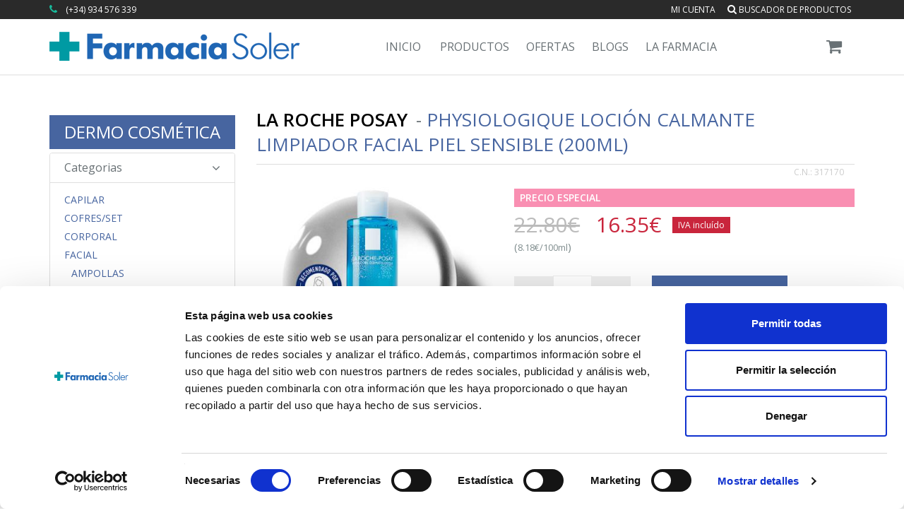

--- FILE ---
content_type: text/html; charset=UTF-8
request_url: https://www.farmaciasoler.com/la-roche-posay-locion-calmante-fisiologica-200ml-p-2460.html
body_size: 28191
content:
<!DOCTYPE html>
<!--[if IE 8]> <html lang="es" class="ie8"> <![endif]-->  
<!--[if IE 9]> <html lang="es" class="ie9"> <![endif]-->  
<!--[if !IE]><!--> <html lang="es"> <!--<![endif]-->  
<head>
     <title>Comprar LA ROCHE POSAY Physiologique Loción Calmante Limpiador Facial Piel Sensible (200ml) a precio online</title>
                <!-- Meta -->
        <meta charset="utf-8">
        <meta name="viewport" content="width=device-width, initial-scale=1.0">
                        <meta name="google-site-verification" content="7atcc3Mp9MQ0tOuqpu8QneE1FxiQ0FE_nXV5NAqmJt8" />
        <link rel="publisher" href="https://plus.google.com/+farmaciasoler" >

        <!-- Favicon -->
                <link rel="shortcut icon" href="https://www.farmaciasoler.com/theme/farmaciasoler_v3/img/favicon.png">
            

        <!-- Web Fonts -->
        <link rel='stylesheet' type='text/css' href='//fonts.googleapis.com/css?family=Open+Sans:400,300,600&amp;subset=cyrillic,latin'>
        
        <meta name="description" content="" /><meta name="generator" content="BinFS" /><meta name="keywords" content="" /><meta name="robots" content="index, follow" /><link href="/nodes/promoted.rss" type="application/rss+xml" rel="alternate" title="RSS 2.0" />
	<link rel="stylesheet" type="text/css" href="/theme/farmaciasoler_v3/assets/plugins/bootstrap/css/bootstrap.min.css" />
	<link rel="stylesheet" type="text/css" href="/theme/farmaciasoler_v3/assets/css/shop.style.css" />
	<link rel="stylesheet" type="text/css" href="/theme/farmaciasoler_v3/assets/css/theme-colors/dark-blue.css" />
	<link rel="stylesheet" type="text/css" href="/theme/farmaciasoler_v3/assets/css/headers/header-v5.css" />
	<link rel="stylesheet" type="text/css" href="/theme/farmaciasoler_v3/assets/css/footers/footer-v4.css" />
	<link rel="stylesheet" type="text/css" href="/theme/farmaciasoler_v3/assets/plugins/animate.css" />
	<link rel="stylesheet" type="text/css" href="/theme/farmaciasoler_v3/assets/plugins/line-icons/line-icons.css" />
	<link rel="stylesheet" type="text/css" href="/theme/farmaciasoler_v3/assets/plugins/font-awesome/css/font-awesome.min.css" />
	<link rel="stylesheet" type="text/css" href="/theme/farmaciasoler_v3/assets/plugins/scrollbar/css/jquery.mCustomScrollbar.css" />
	<link rel="stylesheet" type="text/css" href="/theme/farmaciasoler_v3/assets/plugins/owl-carousel/owl-carousel/owl.carousel.css" />
	<link rel="stylesheet" type="text/css" href="/theme/farmaciasoler_v3/assets/plugins/revolution-slider/rs-plugin/css/settings.css" />
	<link rel="stylesheet" type="text/css" href="/theme/farmaciasoler_v3/assets/plugins/noUiSlider/jquery.nouislider.css" />
	<link rel="stylesheet" type="text/css" href="/theme/farmaciasoler_v3/assets/css/blocks.css" />
	<link rel="stylesheet" type="text/css" href="/theme/farmaciasoler_v3/assets/css/custom.css" />
        
                    <!-- JS Global Compulsory -->
            <script type="text/javascript" src="/theme/farmaciasoler_v3/assets/plugins/jquery/jquery.min.js"></script>            <script type="text/javascript" src="/theme/farmaciasoler_v3/assets/plugins/jquery/jquery-migrate.min.js"></script>            <script type="text/javascript" src="/theme/farmaciasoler_v3/assets/plugins/bootstrap/js/bootstrap.min.js"></script>            <!-- JS Implementing Plugins -->
                        <script type="text/javascript" src="/theme/farmaciasoler_v3/assets/plugins/smoothScroll.js"></script>            <script type="text/javascript" src="/theme/farmaciasoler_v3/assets/plugins/jquery.parallax.js"></script>            <script type="text/javascript" src="/theme/farmaciasoler_v3/assets/plugins/owl-carousel/owl-carousel/owl.carousel.js"></script>            <script type="text/javascript" src="/theme/farmaciasoler_v3/assets/plugins/scrollbar/js/jquery.mCustomScrollbar.concat.min.js"></script>            <script type="text/javascript" src="/theme/farmaciasoler_v3/assets/plugins/revolution-slider/rs-plugin/js/jquery.themepunch.tools.min.js"></script>            <script type="text/javascript" src="/theme/farmaciasoler_v3/assets/plugins/revolution-slider/rs-plugin/js/jquery.themepunch.revolution.min.js"></script>            <!-- JS Customization -->
            <script type="text/javascript" src="/theme/farmaciasoler_v3/assets/js/custom.js"></script>            <!-- JS Page Level -->
            <script type="text/javascript" src="/theme/farmaciasoler_v3/assets/js/shop.app.js"></script>            <script type="text/javascript" src="/theme/farmaciasoler_v3/assets/js/plugins/owl-carousel.js"></script>            <script type="text/javascript" src="/theme/farmaciasoler_v3/assets/js/plugins/revolution-slider.js"></script>                        
            <script type="text/javascript">
//<![CDATA[
var Croogo = {"basePath":"\/","params":{"controller":"bin_shop_products","action":"view","named":[]}};
//]]>
</script>            
            <script>
                jQuery(document).ready(function() {     
                    App.init();
                    App.initScrollBar();
                    App.initParallaxBg();
                    OwlCarousel.initOwlCarousel();
                    RevolutionSlider.initRSfullWidth();
                    
                    /* desactivat fins q no s'arregli el conflicte amb les fx de jquery*/
                    /*MouseWheel.initMouseWheel(); //shop-ui-filter-grid*/
                });
                /* controls de cookies */
                function controlcookies() {
                    // si variable no existe se crea (al clicar en Aceptar)
                    localStorage.controlcookie = (localStorage.controlcookie || 0);
                    localStorage.controlcookie++; // incrementamos cuenta de la cookie
                    cookie1.style.display='none'; // Esconde la politica de cookies
                }
            </script>
    
            <!--[if lt IE 9]>
                <script type="text/javascript" src="/theme/farmaciasoler_v3/assets/plugins/respond.js"></script>                <script type="text/javascript" src="/theme/farmaciasoler_v3/assets/plugins/html5shiv.js"></script>                <script type="text/javascript" src="/theme/farmaciasoler_v3/assets/js/plugins/placeholder-IE-fixes.js"></script>                <link rel="stylesheet" type="text/css" href="/theme/farmaciasoler_v3/assets/css/headers/header-v5-ie.css" />            <![endif]-->        
                
        
        
        <script type="text/javascript" src="/bin_shop/js/v3_add_to_cart.js"></script>        

<!-- Global site tag (gtag.js) - Google Ads: 936415039 -->
<script async src="https://www.googletagmanager.com/gtag/js?id=AW-936415039"></script>
<script>
    window.dataLayer = window.dataLayer || [];
    function gtag(){dataLayer.push(arguments);}
    gtag('js', new Date());

    gtag('config', 'AW-936415039');
</script>


<script type="text/javascript" src="/theme/farmaciasoler_v3/js/analytics/ua.js"></script>

<!-- Google Tag Manager -->
<script>(function(w,d,s,l,i){w[l]=w[l]||[];w[l].push({'gtm.start':
            new Date().getTime(),event:'gtm.js'});var f=d.getElementsByTagName(s)[0],
        j=d.createElement(s),dl=l!='dataLayer'?'&l='+l:'';j.async=true;j.src=
        'https://www.googletagmanager.com/gtm.js?id='+i+dl;f.parentNode.insertBefore(j,f);
    })(window,document,'script','dataLayer','GTM-53SNKXV');</script>
<!-- End Google Tag Manager -->
</head>

<body class="header-fixed ">
<!-- Google Tag Manager (noscript) -->
<noscript><iframe src="https://www.googletagmanager.com/ns.html?id=GTM-53SNKXV"
                  height="0" width="0" style="display:none;visibility:hidden"></iframe></noscript>
<!-- End Google Tag Manager (noscript) --><div class="wrapper">
    <!--=== Header v5 ===-->
        

    
    
    <div class="header-v5 header-static" data-spy="affix" data-offset-top="197">
        <!-- Topbar v3 -->
        <div class="topbar-v3">
            <div class="search-open">
                <div class="container">
                    <input type="text" class="form-control" placeholder="Search">
                    <div class="search-close"><i class="icon-close"></i></div>
                </div>    
            </div>
            
            <div class="container">
                
                <div class="row">
                    <div class="col-sm-6">
                        <!-- Topbar Navigation -->
                        
                        <ul class="left-topbar hidden-xs">
                            <li>
                            		<i class="fa fa-phone" style="color:#18BA9B;margin-right:8px;"></i>
                                <a>(+34) 934 576 339 </a>
                            </li>   
                        </ul><!--/end left-topbar-->
                    </div>
                    <div class="col-sm-6">
                        <ul class="list-inline right-topbar pull-right">
                            <li id="mili">
                            	<a href="/bin_shop/bin_shop_user_details/index_my_account" title="Enter to my account">Mi cuenta</a><div id="waiting_logout" style="float: right; display: none;"><img src="/img/ajax/circle_ball.gif" alt="" /></div>

<!-- <a href="#">Mi cuenta</a>-->                            	
                            </li>
                                                                                    	<li><a href="javascript:;" id="seachBoxLink"><i class="search fa fa-search search-button"></i> Buscador de productos</a></li>
                                                    </ul>
                    </div>
                </div>
            </div><!--/container-->
        </div>
        <!-- End Topbar v3 -->

        <!-- Navbar -->
        <div class="navbar navbar-default mega-menu" role="navigation">
            <div class="container">
                <!-- Brand and toggle get grouped for better mobile display -->
                <div class="navbar-header">
                    <button type="button" class="navbar-toggle" data-toggle="collapse" data-target=".navbar-responsive-collapse">
                        <span class="sr-only">Toggle navigation</span>
                        <span class="icon-bar"></span>
                        <span class="icon-bar"></span>
                        <span class="icon-bar"></span>
                    </button>
                                        <a class="navbar-brand" href="/">
                        <img id="logo-header" src="https://www.farmaciasoler.com/theme/farmaciasoler_v3/assets/img/logo_fs_356_41.png" alt="Logo FarmaciaSoler" class="hidden-xs">
                        <img id="logo-header-xs" src="https://www.farmaciasoler.com/theme/farmaciasoler_v3/assets/img/logo_fs_200.png" alt="Logo FarmaciaSoler" class="visible-xs">
                    </a>


                </div>



                <div class="navbar-header-right">
                    <!-- Header Inner Right -->
                    <div class="header-inner-right">
                                                                        <div id="cart_brief">                            
                    <!-- Shopping Cart -->
                    <ul class="list-inline shop-badge badge-lists badge-icons pull-right">
                        <li>
                            <a href="#">
                                                                <i class="fa fa-shopping-cart"></i>
                            </a>
                                                    </li>
                    </ul>
                    <!-- End Shopping Cart -->

<script>
    $(document).ready(function(){            
                        $('#offer_alerts').fadeOut(300);
                $('#gift_alerts').fadeOut(300);
                $("#alerts-wrapper").hide();
            });
</script>                        </div>
                                            </div>
                    <!-- End Header Inner Right -->
                </div>



                <!-- Collect the nav links, forms, and other content for toggling -->
                <div class="collapse navbar-collapse navbar-responsive-collapse">


                    <!-- Nav Menu -->
<ul class="nav navbar-nav">
    <li class="dropdown">
        <a href="/"> Inicio </a>
    </li>
    <li class="dropdown mega-menu-fullwidth">
        <a href="javascript:void(0); " class="dropdown-toggle" data-hover="dropdown" data-toggle="dropdown"> Productos </a>
        <ul class="dropdown-menu">
            <li>
                <div class="mega-menu-content">
                    <div class="container">                                        
                                                    <div class="row">
                                <div class="col-md-2 col-sm-6">
                                    <!-- columna de enlaces -->
                                                                            <h3 class="mega-menu-heading">
                                            <a id="BinShopCategory-5" title="BEBÉ / INFANTIL" href="/bebe-infantil-c-5.html">BEBÉ / INFANTIL</a>                                        </h3>
                                                                                    <ul class="list-unstyled style-list">
                                                                                                    <li>
                                                        <a id="BinShopCategory-130" title="Alimentación" href="/alimentacion-c-130.html">Alimentación</a>                                                    </li>
                                                                                                        <li>
                                                        <a id="BinShopCategory-146" title="Biberones" href="/biberones-c-146.html">Biberones</a>                                                    </li>
                                                                                                        <li>
                                                        <a id="BinShopCategory-149" title="Cambio de Pañal" href="/cambio-de-panal-c-149.html">Cambio de Pañal</a>                                                    </li>
                                                                                                        <li>
                                                        <a id="BinShopCategory-147" title="Chupetes" href="/chupetes-c-147.html">Chupetes</a>                                                    </li>
                                                                                                        <li>
                                                        <a id="BinShopCategory-151" title="Colonias" href="/colonias-c-151.html">Colonias</a>                                                    </li>
                                                                                                        <li>
                                                        <a id="BinShopCategory-302" title="Complementos" href="/complementos-c-302.html">Complementos</a>                                                    </li>
                                                                                                        <li>
                                                        <a id="BinShopCategory-150" title="Cremas / Hidratación" href="/cremas-hidratacion-c-150.html">Cremas / Hidratación</a>                                                    </li>
                                                                                                        <li>
                                                        <a id="BinShopCategory-148" title="Dental" href="/dental-c-148.html">Dental</a>                                                    </li>
                                                                                                        <li>
                                                        <a id="BinShopCategory-509" title="Detergentes" href="/detergentes-c-509.html">Detergentes</a>                                                    </li>
                                                                                                        <li>
                                                        <a id="BinShopCategory-518" title="Esmaltes de uñas" href="/esmaltes-de-unas-c-518.html">Esmaltes de uñas</a>                                                    </li>
                                                                                                        <li>
                                                        <a id="BinShopCategory-269" title="Higiene" href="/higiene-c-269.html">Higiene</a>                                                    </li>
                                                                                                        <li>
                                                        <a id="BinShopCategory-519" title="Mascarillas Infantiles" href="/mascarillas-infantiles-c-519.html">Mascarillas Infantiles</a>                                                    </li>
                                                                                                        <li>
                                                        <a id="BinShopCategory-409" title="Mordedores y Sonajeros" href="/mordedores-y-sonajeros-c-409.html">Mordedores y Sonajeros</a>                                                    </li>
                                                                                                        <li>
                                                        <a id="BinShopCategory-390" title="Protección Solar Pediátrica" href="/proteccion-solar-pediatrica-c-390.html">Protección Solar Pediátrica</a>                                                    </li>
                                                                                                        <li>
                                                        <a id="BinShopCategory-405" title="Recambios" href="/recambios-c-405.html">Recambios</a>                                                    </li>
                                                                                                        <li>
                                                        <a id="BinShopCategory-408" title="Tetinas" href="/tetinas-c-408.html">Tetinas</a>                                                    </li>
                                                                                                        <li>
                                                        <a id="BinShopCategory-112" title="Tratamientos Antipiojos" href="/tratamientos-antipiojos-c-112.html">Tratamientos Antipiojos</a>                                                    </li>
                                                                                                </ul>                                        <h3 class="mega-menu-heading">
                                            <a id="BinShopCategory-2" title="EMBARAZO Y LACTANCIA" href="/embarazo-y-lactancia-c-2.html">EMBARAZO Y LACTANCIA</a>                                        </h3>
                                                                                    <ul class="list-unstyled style-list">
                                                                                                    <li>
                                                        <a id="BinShopCategory-242" title="Antiestrías" href="/antiestrias-c-242.html">Antiestrías</a>                                                    </li>
                                                                                                        <li>
                                                        <a id="BinShopCategory-403" title="CUIDADOS ESPECÍFICOS" href="/cuidados-especificos-c-403.html">CUIDADOS ESPECÍFICOS</a>                                                    </li>
                                                                                                        <li>
                                                        <a id="BinShopCategory-241" title="Lactancia Materna" href="/lactancia-materna-c-241.html">Lactancia Materna</a>                                                    </li>
                                                                                                        <li>
                                                        <a id="BinShopCategory-301" title="Post-parto" href="/post-parto-c-301.html">Post-parto</a>                                                    </li>
                                                                                                        <li>
                                                        <a id="BinShopCategory-404" title="Recambios Sacaleches" href="/recambios-sacaleches-c-404.html">Recambios Sacaleches</a>                                                    </li>
                                                                                                        <li>
                                                        <a id="BinShopCategory-289" title="Suplementos Alimenticios" href="/suplementos-alimenticios-c-289.html">Suplementos Alimenticios</a>                                                    </li>
                                                                                                        <li>
                                                        <a id="BinShopCategory-346" title="Test Embarazo&Fertilidad" href="/test-embarazo-fertilidad-c-346.html">Test Embarazo&Fertilidad</a>                                                    </li>
                                                                                                </ul>                                            </div>
                                            <!--/row end-->                                     
                                            <div class="col-md-2 col-sm-6">                                        <h3 class="mega-menu-heading">
                                            <a id="BinShopCategory-311" title="DIETAS" href="/dietas-c-311.html">DIETAS</a>                                        </h3>
                                                                                    <ul class="list-unstyled style-list">
                                                                                                    <li>
                                                        <a id="BinShopCategory-312" title="Adelgazamiento" href="/adelgazamiento-c-312.html">Adelgazamiento</a>                                                    </li>
                                                                                                        <li>
                                                        <a id="BinShopCategory-332" title="Edulcorantes/Condimentos" href="/edulcorantes-condimentos-c-332.html">Edulcorantes/Condimentos</a>                                                    </li>
                                                                                                        <li>
                                                        <a id="BinShopCategory-313" title="Suplementación" href="/suplementacion-c-313.html">Suplementación</a>                                                    </li>
                                                                                                </ul>                                        <h3 class="mega-menu-heading">
                                            <a id="BinShopCategory-263" title="PRODUCTOS SANITARIOS" href="/productos-sanitarios-c-263.html">PRODUCTOS SANITARIOS</a>                                        </h3>
                                                                                    <ul class="list-unstyled style-list">
                                                                                                    <li>
                                                        <a id="BinShopCategory-334" title="Anti-Mosquitos y Otros" href="/anti-mosquitos-y-otros-c-334.html">Anti-Mosquitos y Otros</a>                                                    </li>
                                                                                                        <li>
                                                        <a id="BinShopCategory-335" title="Anti-Ronquidos" href="/anti-ronquidos-c-335.html">Anti-Ronquidos</a>                                                    </li>
                                                                                                        <li>
                                                        <a id="BinShopCategory-336" title="Anti-Tabaco" href="/anti-tabaco-c-336.html">Anti-Tabaco</a>                                                    </li>
                                                                                                        <li>
                                                        <a id="BinShopCategory-358" title="Anti-Verrugas" href="/anti-verrugas-c-358.html">Anti-Verrugas</a>                                                    </li>
                                                                                                        <li>
                                                        <a id="BinShopCategory-360" title="Area del Dolor" href="/area-del-dolor-c-360.html">Area del Dolor</a>                                                    </li>
                                                                                                        <li>
                                                        <a id="BinShopCategory-362" title="Area Higiénica" href="/area-higienica-c-362.html">Area Higiénica</a>                                                    </li>
                                                                                                        <li>
                                                        <a id="BinShopCategory-357" title="Area respiratoria" href="/area-respiratoria-c-357.html">Area respiratoria</a>                                                    </li>
                                                                                                        <li>
                                                        <a id="BinShopCategory-392" title="Botiquín" href="/botiquin-c-392.html">Botiquín</a>                                                    </li>
                                                                                                        <li>
                                                        <a id="BinShopCategory-407" title="Control de Peso" href="/control-de-peso-c-407.html">Control de Peso</a>                                                    </li>
                                                                                                        <li>
                                                        <a id="BinShopCategory-394" title="Cuidados de los Pies" href="/cuidados-de-los-pies-c-394.html">Cuidados de los Pies</a>                                                    </li>
                                                                                                        <li>
                                                        <a id="BinShopCategory-337" title="Cuidados del Oído" href="/cuidados-del-oido-c-337.html">Cuidados del Oído</a>                                                    </li>
                                                                                                        <li>
                                                        <a id="BinShopCategory-401" title="Esterillas Eléctricas" href="/esterillas-electricas-c-401.html">Esterillas Eléctricas</a>                                                    </li>
                                                                                                        <li>
                                                        <a id="BinShopCategory-363" title="Hemorroides y Varices" href="/hemorroides-y-varices-c-363.html">Hemorroides y Varices</a>                                                    </li>
                                                                                                        <li>
                                                        <a id="BinShopCategory-343" title="Higiene Nasal" href="/higiene-nasal-c-343.html">Higiene Nasal</a>                                                    </li>
                                                                                                        <li>
                                                        <a id="BinShopCategory-501" title="Laxantes" href="/laxantes-c-501.html">Laxantes</a>                                                    </li>
                                                                                                        <li>
                                                        <a id="BinShopCategory-361" title="Menstruación" href="/menstruacion-c-361.html">Menstruación</a>                                                    </li>
                                                                                                        <li>
                                                        <a id="BinShopCategory-412" title="Piernas Pesadas" href="/piernas-pesadas-c-412.html">Piernas Pesadas</a>                                                    </li>
                                                                                                        <li>
                                                        <a id="BinShopCategory-347" title="Tests" href="/tests-c-347.html">Tests</a>                                                    </li>
                                                                                                        <li>
                                                        <a id="BinShopCategory-359" title="Tos y Garganta" href="/tos-y-garganta-c-359.html">Tos y Garganta</a>                                                    </li>
                                                                                                </ul>                                            </div>
                                            <!--/row end-->                                     
                                            <div class="col-md-2 col-sm-6">                                        <h3 class="mega-menu-heading">
                                            <a id="BinShopCategory-4" title="DERMO COSMÉTICA" href="/dermo-cosmetica-c-4.html">DERMO COSMÉTICA</a>                                        </h3>
                                                                                    <ul class="list-unstyled style-list">
                                                                                                    <li>
                                                        <a id="BinShopCategory-26" title="Capilar" href="/capilar-c-26.html">Capilar</a>                                                    </li>
                                                                                                        <li>
                                                        <a id="BinShopCategory-383" title="COFRES/SET" href="/cofres-set-c-383.html">COFRES/SET</a>                                                    </li>
                                                                                                        <li>
                                                        <a id="BinShopCategory-20" title="Corporal" href="/corporal-c-20.html">Corporal</a>                                                    </li>
                                                                                                        <li>
                                                        <a id="BinShopCategory-19" title="Facial" href="/facial-c-19.html">Facial</a>                                                    </li>
                                                                                                        <li>
                                                        <a id="BinShopCategory-22" title="Manos / Pies / Uñas" href="/manos-pies-unas-c-22.html">Manos / Pies / Uñas</a>                                                    </li>
                                                                                                        <li>
                                                        <a id="BinShopCategory-21" title="Masculina" href="/masculina-c-21.html">Masculina</a>                                                    </li>
                                                                                                        <li>
                                                        <a id="BinShopCategory-24" title="Nutricosmética" href="/nutricosmetica-c-24.html">Nutricosmética</a>                                                    </li>
                                                                                                        <li>
                                                        <a id="BinShopCategory-23" title="Solar" href="/solar-c-23.html">Solar</a>                                                    </li>
                                                                                                        <li>
                                                        <a id="BinShopCategory-255" title="Tipo de Piel" href="/tipo-de-piel-c-255.html">Tipo de Piel</a>                                                    </li>
                                                                                                        <li>
                                                        <a id="BinShopCategory-25" title="Tratamientos Específicos" href="/tratamientos-especificos-c-25.html">Tratamientos Específicos</a>                                                    </li>
                                                                                                        <li>
                                                        <a id="BinShopCategory-521" title="MINI TALLAS" href="/mini-tallas-c-521.html">MINI TALLAS</a>                                                    </li>
                                                                                                </ul>                                        <h3 class="mega-menu-heading">
                                            <a id="BinShopCategory-3" title="SALUD BUCODENTAL" href="/salud-bucodental-c-3.html">SALUD BUCODENTAL</a>                                        </h3>
                                                                                    <ul class="list-unstyled style-list">
                                                                                                    <li>
                                                        <a id="BinShopCategory-16" title="Cepillos Eléctricos&Irrigadores" href="/cepillos-electricos-irrigadores-c-16.html">Cepillos Eléctricos&Irrigadores</a>                                                    </li>
                                                                                                        <li>
                                                        <a id="BinShopCategory-15" title="Cepillos Manuales&Interdentales" href="/cepillos-manuales-interdentales-c-15.html">Cepillos Manuales&Interdentales</a>                                                    </li>
                                                                                                        <li>
                                                        <a id="BinShopCategory-14" title="Colutorios" href="/colutorios-c-14.html">Colutorios</a>                                                    </li>
                                                                                                        <li>
                                                        <a id="BinShopCategory-18" title="Hilos y Cintas Dentales" href="/hilos-y-cintas-dentales-c-18.html">Hilos y Cintas Dentales</a>                                                    </li>
                                                                                                        <li>
                                                        <a id="BinShopCategory-303" title="Ortodoncias / Prótesis" href="/ortodoncias-protesis-c-303.html">Ortodoncias / Prótesis</a>                                                    </li>
                                                                                                        <li>
                                                        <a id="BinShopCategory-13" title="Pastas Dentífricas" href="/pastas-dentifricas-c-13.html">Pastas Dentífricas</a>                                                    </li>
                                                                                                        <li>
                                                        <a id="BinShopCategory-349" title="Recambios " href="/recambios-c-349.html">Recambios </a>                                                    </li>
                                                                                                        <li>
                                                        <a id="BinShopCategory-17" title="Tratamientos Blanqueadores" href="/tratamientos-blanqueadores-c-17.html">Tratamientos Blanqueadores</a>                                                    </li>
                                                                                                        <li>
                                                        <a id="BinShopCategory-369" title="Tratamientos Específicos" href="/tratamientos-especificos-c-369.html">Tratamientos Específicos</a>                                                    </li>
                                                                                                </ul>                                            </div>
                                            <!--/row end-->                                     
                                            <div class="col-md-2 col-sm-6">                                        <h3 class="mega-menu-heading">
                                            <a id="BinShopCategory-264" title="OFTALMOLOGÍA" href="/oftalmologia-c-264.html">OFTALMOLOGÍA</a>                                        </h3>
                                                                                    <ul class="list-unstyled style-list">
                                                                                                    <li>
                                                        <a id="BinShopCategory-327" title="Colirios & Sprays" href="/colirios-sprays-c-327.html">Colirios & Sprays</a>                                                    </li>
                                                                                                        <li>
                                                        <a id="BinShopCategory-333" title="Higiene Ocular" href="/higiene-ocular-c-333.html">Higiene Ocular</a>                                                    </li>
                                                                                                        <li>
                                                        <a id="BinShopCategory-331" title="Lentes de Contacto" href="/lentes-de-contacto-c-331.html">Lentes de Contacto</a>                                                    </li>
                                                                                                        <li>
                                                        <a id="BinShopCategory-344" title="Nutrición Ocular" href="/nutricion-ocular-c-344.html">Nutrición Ocular</a>                                                    </li>
                                                                                                </ul>                                        <h3 class="mega-menu-heading">
                                            <a id="BinShopCategory-318" title="NUTRICIÓN" href="/nutricion-c-318.html">NUTRICIÓN</a>                                        </h3>
                                                                                    <ul class="list-unstyled style-list">
                                                                                                    <li>
                                                        <a id="BinShopCategory-10" title="Complementos Dietéticos" href="/complementos-dieteticos-c-10.html">Complementos Dietéticos</a>                                                    </li>
                                                                                                        <li>
                                                        <a id="BinShopCategory-9" title="Deportiva" href="/deportiva-c-9.html">Deportiva</a>                                                    </li>
                                                                                                </ul>                                        <h3 class="mega-menu-heading">
                                            <a id="BinShopCategory-527" title="VETERINARIA" href="/veterinaria-c-527.html">VETERINARIA</a>                                        </h3>
                                                                                    <ul class="list-unstyled style-list">
                                                                                                    <li>
                                                        <a id="BinShopCategory-528" title="Dermatología e Higiene" href="/dermatologia-e-higiene-c-528.html">Dermatología e Higiene</a>                                                    </li>
                                                                                                        <li>
                                                        <a id="BinShopCategory-529" title="Antiparasitarios Externos" href="/antiparasitarios-externos-c-529.html">Antiparasitarios Externos</a>                                                    </li>
                                                                                                        <li>
                                                        <a id="BinShopCategory-530" title="Suplementación Oral" href="/suplementacion-oral-c-530.html">Suplementación Oral</a>                                                    </li>
                                                                                                        <li>
                                                        <a id="BinShopCategory-531" title="Complementos" href="/complementos-c-531.html">Complementos</a>                                                    </li>
                                                                                                </ul>                                        <h3 class="mega-menu-heading">
                                            <a id="BinShopCategory-8" title="ALIMENTACIÓN" href="/alimentacion-c-8.html">ALIMENTACIÓN</a>                                        </h3>
                                                                                    <ul class="list-unstyled style-list">
                                                                                                    <li>
                                                        <a id="BinShopCategory-356" title="CARAMELOS / CHICLES" href="/caramelos-chicles-c-356.html">CARAMELOS / CHICLES</a>                                                    </li>
                                                                                                        <li>
                                                        <a id="BinShopCategory-156" title="Ecológica" href="/ecologica-c-156.html">Ecológica</a>                                                    </li>
                                                                                                        <li>
                                                        <a id="BinShopCategory-395" title="Infusiones y Café " href="/infusiones-y-cafe-c-395.html">Infusiones y Café </a>                                                    </li>
                                                                                                        <li>
                                                        <a id="BinShopCategory-152" title="Sin Gluten" href="/sin-gluten-c-152.html">Sin Gluten</a>                                                    </li>
                                                                                                        <li>
                                                        <a id="BinShopCategory-486" title="Superalimentos" href="/superalimentos-c-486.html">Superalimentos</a>                                                    </li>
                                                                                                        <li>
                                                        <a id="BinShopCategory-364" title="Suplementos Especiales" href="/suplementos-especiales-c-364.html">Suplementos Especiales</a>                                                    </li>
                                                                                                </ul>                                            </div>
                                            <!--/row end-->                                     
                                            <div class="col-md-2 col-sm-6">                                        <h3 class="mega-menu-heading">
                                            <a id="BinShopCategory-11" title="MEDICINA NATURAL" href="/medicina-natural-c-11.html">MEDICINA NATURAL</a>                                        </h3>
                                                                                    <ul class="list-unstyled style-list">
                                                                                                    <li>
                                                        <a id="BinShopCategory-414" title="Aceites Esenciales" href="/aceites-esenciales-c-414.html">Aceites Esenciales</a>                                                    </li>
                                                                                                        <li>
                                                        <a id="BinShopCategory-350" title="Cosmética Bio & Homeopática" href="/cosmetica-bio-homeopatica-c-350.html">Cosmética Bio & Homeopática</a>                                                    </li>
                                                                                                        <li>
                                                        <a id="BinShopCategory-354" title="Cremas/Pomadas de Schüssler" href="/cremas-pomadas-de-schussler-c-354.html">Cremas/Pomadas de Schüssler</a>                                                    </li>
                                                                                                        <li>
                                                        <a id="BinShopCategory-342" title="Esencias de Luz" href="/esencias-de-luz-c-342.html">Esencias de Luz</a>                                                    </li>
                                                                                                        <li>
                                                        <a id="BinShopCategory-504" title="Esencias Trembling Light" href="/esencias-trembling-light-c-504.html">Esencias Trembling Light</a>                                                    </li>
                                                                                                        <li>
                                                        <a id="BinShopCategory-495" title="Fitoterapia China" href="/fitoterapia-china-c-495.html">Fitoterapia China</a>                                                    </li>
                                                                                                        <li>
                                                        <a id="BinShopCategory-122" title="Flores de Bach" href="/flores-de-bach-c-122.html">Flores de Bach</a>                                                    </li>
                                                                                                        <li>
                                                        <a id="BinShopCategory-398" title="Libros" href="/libros-c-398.html">Libros</a>                                                    </li>
                                                                                                        <li>
                                                        <a id="BinShopCategory-124" title="Oligoterapia" href="/oligoterapia-c-124.html">Oligoterapia</a>                                                    </li>
                                                                                                        <li>
                                                        <a id="BinShopCategory-353" title="Sales de Schüssler" href="/sales-de-schussler-c-353.html">Sales de Schüssler</a>                                                    </li>
                                                                                                        <li>
                                                        <a id="BinShopCategory-12" title="Suplementos Naturales" href="/suplementos-naturales-c-12.html">Suplementos Naturales</a>                                                    </li>
                                                                                                        <li>
                                                        <a id="BinShopCategory-526" title="Vit. C y Defensas" href="/vit_c-y-defensas-c-526.html">Vit. C y Defensas</a>                                                    </li>
                                                                                                </ul>                                        <h3 class="mega-menu-heading">
                                            <a id="BinShopCategory-6" title="VIDA SEXUAL" href="/vida-sexual-c-6.html">VIDA SEXUAL</a>                                        </h3>
                                                                                    <ul class="list-unstyled style-list">
                                                                                                    <li>
                                                        <a id="BinShopCategory-145" title="Estimuladores" href="/estimuladores-c-145.html">Estimuladores</a>                                                    </li>
                                                                                                        <li>
                                                        <a id="BinShopCategory-144" title="Lubricantes" href="/lubricantes-c-144.html">Lubricantes</a>                                                    </li>
                                                                                                        <li>
                                                        <a id="BinShopCategory-143" title="Preservativos" href="/preservativos-c-143.html">Preservativos</a>                                                    </li>
                                                                                                        <li>
                                                        <a id="BinShopCategory-389" title="Suplementos" href="/suplementos-c-389.html">Suplementos</a>                                                    </li>
                                                                                                </ul>                                        <h3 class="mega-menu-heading">
                                            <a id="BinShopCategory-7" title="ORTOPEDIA" href="/ortopedia-c-7.html">ORTOPEDIA</a>                                        </h3>
                                                                                    <ul class="list-unstyled style-list">
                                                                                                    <li>
                                                        <a id="BinShopCategory-29" title="Ayudas Técnicas" href="/ayudas-tecnicas-c-29.html">Ayudas Técnicas</a>                                                    </li>
                                                                                                        <li>
                                                        <a id="BinShopCategory-32" title="Mama" href="/mama-c-32.html">Mama</a>                                                    </li>
                                                                                                        <li>
                                                        <a id="BinShopCategory-28" title="Ortesis" href="/ortesis-c-28.html">Ortesis</a>                                                    </li>
                                                                                                        <li>
                                                        <a id="BinShopCategory-262" title="Pastilleros" href="/pastilleros-c-262.html">Pastilleros</a>                                                    </li>
                                                                                                        <li>
                                                        <a id="BinShopCategory-31" title="Podología" href="/podologia-c-31.html">Podología</a>                                                    </li>
                                                                                                        <li>
                                                        <a id="BinShopCategory-27" title="Productos Sanitarios" href="/productos-sanitarios-c-27.html">Productos Sanitarios</a>                                                    </li>
                                                                                                </ul>                                            </div>
                                            <!--/row end-->                                     
                                            <div class="col-md-2 col-sm-6">                                        <h3 class="mega-menu-heading">
                                            <a id="BinShopCategory-481" title="Homeopatía" href="/homeopatia-c-481.html">Homeopatía</a>                                        </h3>
                                                                                    <ul class="list-unstyled style-list">
                                                                                                    <li>
                                                        <a id="BinShopCategory-381" title="Homeopatía Humana" href="/homeopatia-humana-c-381.html">Homeopatía Humana</a>                                                    </li>
                                                                                                        <li>
                                                        <a id="BinShopCategory-491" title="Homeopatía Veterinaria" href="/homeopatia-veterinaria-c-491.html">Homeopatía Veterinaria</a>                                                    </li>
                                                                                                </ul>                                        <h3 class="mega-menu-heading">
                                            <a id="BinShopCategory-417" title="MEDICAMENTOS" href="/medicamentos-c-417.html">MEDICAMENTOS</a>                                        </h3>
                                                                                    <ul class="list-unstyled style-list">
                                                                                                    <li>
                                                        <a id="BinShopCategory-424" title="Alergias" href="/alergias-c-424.html">Alergias</a>                                                    </li>
                                                                                                        <li>
                                                        <a id="BinShopCategory-420" title="Anticaída del pelo" href="/anticaida-del-pelo-c-420.html">Anticaída del pelo</a>                                                    </li>
                                                                                                        <li>
                                                        <a id="BinShopCategory-426" title="Antisépticos-Desinfectantes" href="/antisepticos-desinfectantes-c-426.html">Antisépticos-Desinfectantes</a>                                                    </li>
                                                                                                        <li>
                                                        <a id="BinShopCategory-427" title="Antitabaco" href="/antitabaco-c-427.html">Antitabaco</a>                                                    </li>
                                                                                                        <li>
                                                        <a id="BinShopCategory-423" title="Control de peso" href="/control-de-peso-c-423.html">Control de peso</a>                                                    </li>
                                                                                                        <li>
                                                        <a id="BinShopCategory-432" title="Cuidado piel" href="/cuidado-piel-c-432.html">Cuidado piel</a>                                                    </li>
                                                                                                        <li>
                                                        <a id="BinShopCategory-418" title="Dolores y fiebre" href="/dolores-y-fiebre-c-418.html">Dolores y fiebre</a>                                                    </li>
                                                                                                        <li>
                                                        <a id="BinShopCategory-435" title="Ginecología" href="/ginecologia-c-435.html">Ginecología</a>                                                    </li>
                                                                                                        <li>
                                                        <a id="BinShopCategory-425" title="Insecticidas y Repelentes" href="/insecticidas-y-repelentes-c-425.html">Insecticidas y Repelentes</a>                                                    </li>
                                                                                                        <li>
                                                        <a id="BinShopCategory-431" title="Insomnio nerviosismo" href="/insomnio-nerviosismo-c-431.html">Insomnio nerviosismo</a>                                                    </li>
                                                                                                        <li>
                                                        <a id="BinShopCategory-428" title="Lubricantes y vaselinas" href="/lubricantes-y-vaselinas-c-428.html">Lubricantes y vaselinas</a>                                                    </li>
                                                                                                        <li>
                                                        <a id="BinShopCategory-421" title="Mareos" href="/mareos-c-421.html">Mareos</a>                                                    </li>
                                                                                                        <li>
                                                        <a id="BinShopCategory-429" title="Oftalmológicos ojos" href="/oftalmologicos-ojos-c-429.html">Oftalmológicos ojos</a>                                                    </li>
                                                                                                        <li>
                                                        <a id="BinShopCategory-430" title="Oídos" href="/oidos-c-430.html">Oídos</a>                                                    </li>
                                                                                                        <li>
                                                        <a id="BinShopCategory-437" title="Otros medicamentos" href="/otros-medicamentos-c-437.html">Otros medicamentos</a>                                                    </li>
                                                                                                        <li>
                                                        <a id="BinShopCategory-434" title="Piernas cansadas y varices" href="/piernas-cansadas-y-varices-c-434.html">Piernas cansadas y varices</a>                                                    </li>
                                                                                                        <li>
                                                        <a id="BinShopCategory-419" title="Resfriado, catarro y gripes" href="/resfriado-catarro-y-gripes-c-419.html">Resfriado, catarro y gripes</a>                                                    </li>
                                                                                                        <li>
                                                        <a id="BinShopCategory-436" title="Salud bucal" href="/salud-bucal-c-436.html">Salud bucal</a>                                                    </li>
                                                                                                        <li>
                                                        <a id="BinShopCategory-422" title="Transtornos digestivos" href="/transtornos-digestivos-c-422.html">Transtornos digestivos</a>                                                    </li>
                                                                                                        <li>
                                                        <a id="BinShopCategory-433" title="Vitaminas minerales y suplementos" href="/vitaminas-minerales-y-suplementos-c-433.html">Vitaminas minerales y suplementos</a>                                                    </li>
                                                                                                        <li>
                                                        <a id="BinShopCategory-522" title="_Antidemenciales" href="/-antidemenciales-c-522.html">_Antidemenciales</a>                                                    </li>
                                                                                                        <li>
                                                        <a id="BinShopCategory-523" title="Urología" href="/urologia-c-523.html">Urología</a>                                                    </li>
                                                                                                </ul>                                </div>
                                <!-- fin columna enlaces-->
                            </div>                    </div>
                    <!--/end container-->
                </div>
                <!--/end mega menu content-->
            </li>
        </ul>
        <!--/end dropdown-menu-->
    </li>
    <!-- End Books -->

    <!-- Ofertas -->
    <li class="dropdown mega-menu-fullwidth">
                <a href="javascript:void(0);"  class="dropdown-toggle" data-hover="dropdown" data-toggle="dropdown"> Ofertas </a>
        <ul class="dropdown-menu">
            <li>
                <div class="mega-menu-content">
                    <div class="container">
                        <div class="row">
                            <div class="col-md-3 col-sm-12 col-xs-12 md-margin-bottom-30     visible-md-block visible-lg-block">
                                <h3 class="mega-menu-heading">Siempre tenemos promociones!</h3>
                                <p>
                                                                        Disponemos de <strong>5759 productos en ofertra</strong> de <strong>522</strong> marcas y laboratorios<br />
                                                                    </p>
                                <a href="/ofertas" class="btn-u btn-u-dark" role="button" style="color:#fff; padding:5px 15px; margin-bottom:30px;">Ver todas las ofertas</a><br/>
                                
                                <h3 class="mega-menu-heading">¿Buscas algo concreto?</h3>
                                <p>Puedes utilizar el buscador de ofertas para ver si disponemos de ... con precio mejorado.</p>
                                <a href="/buscador-ofertas" class="btn-u btn-u-dark" role="button" style="color:#fff; padding:5px 15px; margin-bottom:30px;"><i class="fa fa-search"></i>&nbsp;Buscador de ofertas</a><br/>
                                                            </div>
                            <div class="col-md-9 col-sm-12 col-xs-12 md-margin-bottom-30">
                                <!-- menu offer row -->
                                <div class="row offer-categories-row margin-bottom-30">
                                                                            <!-- menu offer - box item -->
                                        <div class="col-md-3 col-sm-6 col-xs-12 md-margin-bottom-30">
                                            <div class="offer-box overflow-h box-shadow shadow-effect-1">
                                                                                                <a class="illustration-v1 illustration-img1" href="/alimentacion-ofertas-c-8.html" style="background-image: url( 'https://www.farmaciasoler.com/theme/farmaciasoler_v3/assets/img/main-menu/categories-offers/img_alimentacion.jpg' );">
                                                    <span class="illustration-bg">
                                                        <span class="illustration-ads ad-details-v2">
                                                            <span class="item-time">OFERTAS</span>
                                                            <span class="item-name">ALIMENTACIÓN</span>
                                                        </span>
                                                        
                                                    </span>
                                                </a>
                                                <div class="counters">
                                                    256 productos<br/>
                                                    29 marcas
                                                </div>
                                            </div>
                                        </div>
                                        <!-- end - menu offer - box item -->
                                        
                                                                                <!-- menu offer - box item -->
                                        <div class="col-md-3 col-sm-6 col-xs-12 md-margin-bottom-30">
                                            <div class="offer-box overflow-h box-shadow shadow-effect-1">
                                                                                                <a class="illustration-v1 illustration-img1" href="/bebe-infantil-ofertas-c-5.html" style="background-image: url( 'https://www.farmaciasoler.com/theme/farmaciasoler_v3/assets/img/main-menu/categories-offers/img_infantil.jpg' );">
                                                    <span class="illustration-bg">
                                                        <span class="illustration-ads ad-details-v2">
                                                            <span class="item-time">OFERTAS</span>
                                                            <span class="item-name">BEBÉ / INFANTIL</span>
                                                        </span>
                                                        
                                                    </span>
                                                </a>
                                                <div class="counters">
                                                    687 productos<br/>
                                                    95 marcas
                                                </div>
                                            </div>
                                        </div>
                                        <!-- end - menu offer - box item -->
                                        
                                                                                <!-- menu offer - box item -->
                                        <div class="col-md-3 col-sm-6 col-xs-12 md-margin-bottom-30">
                                            <div class="offer-box overflow-h box-shadow shadow-effect-1">
                                                                                                <a class="illustration-v1 illustration-img1" href="/dermo-cosmetica-ofertas-c-4.html" style="background-image: url( 'https://www.farmaciasoler.com/theme/farmaciasoler_v3/assets/img/main-menu/categories-offers/img_dermo.jpg' );">
                                                    <span class="illustration-bg">
                                                        <span class="illustration-ads ad-details-v2">
                                                            <span class="item-time">OFERTAS</span>
                                                            <span class="item-name">DERMO COSMÉTICA</span>
                                                        </span>
                                                        
                                                    </span>
                                                </a>
                                                <div class="counters">
                                                    2566 productos<br/>
                                                    130 marcas
                                                </div>
                                            </div>
                                        </div>
                                        <!-- end - menu offer - box item -->
                                        
                                                                                <!-- menu offer - box item -->
                                        <div class="col-md-3 col-sm-6 col-xs-12 ">
                                            <div class="offer-box overflow-h box-shadow shadow-effect-1">
                                                                                                <a class="illustration-v1 illustration-img1" href="/dietas-ofertas-c-311.html" style="background-image: url( 'https://www.farmaciasoler.com/theme/farmaciasoler_v3/assets/img/main-menu/categories-offers/img_dietas.jpg' );">
                                                    <span class="illustration-bg">
                                                        <span class="illustration-ads ad-details-v2">
                                                            <span class="item-time">OFERTAS</span>
                                                            <span class="item-name">DIETAS</span>
                                                        </span>
                                                        
                                                    </span>
                                                </a>
                                                <div class="counters">
                                                    191 productos<br/>
                                                    29 marcas
                                                </div>
                                            </div>
                                        </div>
                                        <!-- end - menu offer - box item -->
                                        
                                                                                    </div><!-- end - menu offer row -->
                                            <!-- menu offer row -->
                                            <div class="row offer-categories-row margin-bottom-30">                                        <!-- menu offer - box item -->
                                        <div class="col-md-3 col-sm-6 col-xs-12 md-margin-bottom-30">
                                            <div class="offer-box overflow-h box-shadow shadow-effect-1">
                                                                                                <a class="illustration-v1 illustration-img1" href="/embarazo-y-lactancia-ofertas-c-2.html" style="background-image: url( 'https://www.farmaciasoler.com/theme/farmaciasoler_v3/assets/img/main-menu/categories-offers/img_embarazo.jpg' );">
                                                    <span class="illustration-bg">
                                                        <span class="illustration-ads ad-details-v2">
                                                            <span class="item-time">OFERTAS</span>
                                                            <span class="item-name">EMBARAZO Y LACTANCIA</span>
                                                        </span>
                                                        
                                                    </span>
                                                </a>
                                                <div class="counters">
                                                    89 productos<br/>
                                                    31 marcas
                                                </div>
                                            </div>
                                        </div>
                                        <!-- end - menu offer - box item -->
                                        
                                                                                <!-- menu offer - box item -->
                                        <div class="col-md-3 col-sm-6 col-xs-12 md-margin-bottom-30">
                                            <div class="offer-box overflow-h box-shadow shadow-effect-1">
                                                                                                <a class="illustration-v1 illustration-img1" href="/nutricion-ofertas-c-318.html" style="background-image: url( 'https://www.farmaciasoler.com/theme/farmaciasoler_v3/assets/img/main-menu/categories-offers/img_nutricion.jpg' );">
                                                    <span class="illustration-bg">
                                                        <span class="illustration-ads ad-details-v2">
                                                            <span class="item-time">OFERTAS</span>
                                                            <span class="item-name">NUTRICIÓN</span>
                                                        </span>
                                                        
                                                    </span>
                                                </a>
                                                <div class="counters">
                                                    1188 productos<br/>
                                                    90 marcas
                                                </div>
                                            </div>
                                        </div>
                                        <!-- end - menu offer - box item -->
                                        
                                                                                <!-- menu offer - box item -->
                                        <div class="col-md-3 col-sm-6 col-xs-12 md-margin-bottom-30">
                                            <div class="offer-box overflow-h box-shadow shadow-effect-1">
                                                                                                <a class="illustration-v1 illustration-img1" href="/oftalmologia-ofertas-c-264.html" style="background-image: url( 'https://www.farmaciasoler.com/theme/farmaciasoler_v3/assets/img/main-menu/categories-offers/img_oftalmologia.jpg' );">
                                                    <span class="illustration-bg">
                                                        <span class="illustration-ads ad-details-v2">
                                                            <span class="item-time">OFERTAS</span>
                                                            <span class="item-name">OFTALMOLOGÍA</span>
                                                        </span>
                                                        
                                                    </span>
                                                </a>
                                                <div class="counters">
                                                    121 productos<br/>
                                                    32 marcas
                                                </div>
                                            </div>
                                        </div>
                                        <!-- end - menu offer - box item -->
                                        
                                                                                <!-- menu offer - box item -->
                                        <div class="col-md-3 col-sm-6 col-xs-12 ">
                                            <div class="offer-box overflow-h box-shadow shadow-effect-1">
                                                                                                <a class="illustration-v1 illustration-img1" href="/ortopedia-ofertas-c-7.html" style="background-image: url( 'https://www.farmaciasoler.com/theme/farmaciasoler_v3/assets/img/main-menu/categories-offers/img_ortopedia.jpg' );">
                                                    <span class="illustration-bg">
                                                        <span class="illustration-ads ad-details-v2">
                                                            <span class="item-time">OFERTAS</span>
                                                            <span class="item-name">ORTOPEDIA</span>
                                                        </span>
                                                        
                                                    </span>
                                                </a>
                                                <div class="counters">
                                                    57 productos<br/>
                                                    15 marcas
                                                </div>
                                            </div>
                                        </div>
                                        <!-- end - menu offer - box item -->
                                        
                                                                                    </div><!-- end - menu offer row -->
                                            <!-- menu offer row -->
                                            <div class="row offer-categories-row margin-bottom-30">                                        <!-- menu offer - box item -->
                                        <div class="col-md-3 col-sm-6 col-xs-12 md-margin-bottom-30">
                                            <div class="offer-box overflow-h box-shadow shadow-effect-1">
                                                                                                <a class="illustration-v1 illustration-img1" href="/salud-bucodental-ofertas-c-3.html" style="background-image: url( 'https://www.farmaciasoler.com/theme/farmaciasoler_v3/assets/img/main-menu/categories-offers/img_salud_bucodental.jpg' );">
                                                    <span class="illustration-bg">
                                                        <span class="illustration-ads ad-details-v2">
                                                            <span class="item-time">OFERTAS</span>
                                                            <span class="item-name">SALUD BUCODENTAL</span>
                                                        </span>
                                                        
                                                    </span>
                                                </a>
                                                <div class="counters">
                                                    551 productos<br/>
                                                    45 marcas
                                                </div>
                                            </div>
                                        </div>
                                        <!-- end - menu offer - box item -->
                                        
                                                                                <!-- menu offer - box item -->
                                        <div class="col-md-3 col-sm-6 col-xs-12 md-margin-bottom-30">
                                            <div class="offer-box overflow-h box-shadow shadow-effect-1">
                                                                                                <a class="illustration-v1 illustration-img1" href="/vida-sexual-ofertas-c-6.html" style="background-image: url( 'https://www.farmaciasoler.com/theme/farmaciasoler_v3/assets/img/main-menu/categories-offers/img_sexo.jpg' );">
                                                    <span class="illustration-bg">
                                                        <span class="illustration-ads ad-details-v2">
                                                            <span class="item-time">OFERTAS</span>
                                                            <span class="item-name">VIDA SEXUAL</span>
                                                        </span>
                                                        
                                                    </span>
                                                </a>
                                                <div class="counters">
                                                    53 productos<br/>
                                                    26 marcas
                                                </div>
                                            </div>
                                        </div>
                                        <!-- end - menu offer - box item -->
                                        
                                                                        </div>
                                <!-- end - menu offer row -->
                            </div>
                        </div>
                        <!--/end row-->
                    </div>
                    <!--/end container-->
                </div>
                <!--/end mega menu content-->
            </li>
        </ul>
        <!--/end dropdown-menu-->
    </li>


    <li class="dropdown">
        <a href="/blog" class="dropdown-toggle" data-hover="dropdown" data-toggle="no_dropdown" data-delay="1000">Blogs</a>
        <ul class="dropdown-menu">
            <li><a href="/blog/supermamas">super MAMÁS</a></li>
            <li><a href="/blog/term/super-silueta">super SILUETA</a></li>
            <li><a href="/blog/term/super-beauty">super BEAUTY</a></li>
            <li><a href="/blog/term/super-natural">super NATURAL</a></li>
        </ul>
    </li>
    
    <li class="dropdown">
        <a href="javascript:void(0);" class="dropdown-toggle" data-hover="dropdown" data-toggle="dropdown" data-delay="1000"> La Farmacia </a>
        <ul class="dropdown-menu">
                        <li><a href="/eventos">Eventos</a></li>
            <li><a href="/bin_severals/servicios">Servicios</a></li>
                        <li><a href="/bin_severals/galeria">Galería</a></li>
                                    <li><a href="/bin_severals/test_equipo">Equipo</a></li>
            <li><a href="/page/trabaja-con-nosotros">Trabaja con nosotros</a></li>
            <li><a href="/page/contacto">Contacto</a></li>
            
        </ul>
    </li>

</ul>
<!-- End Nav Menu -->
                </div>






            </div>    
        </div>            
        <!-- End Navbar -->
    </div>
     
    <!--=== End Header v5 ===-->
         

    <!--=== Contenido ppal ===-->
    <div id="alerts-wrapper" class="container" style="margin-top:10px; margin-bottom:0px;" >
    <div class="row">
        <div class="col-md-9 col-md-offset-3" style="background:#f0f0f0;">
            <div id="offer_alerts" style="display:none;">                <script>
    $(document).ready(function() {
        $('#offer_alerts').hide();
        //$('#related_nav').css({'color':'red'});
    });
</script>
        
            </div>
            <div id="gift_alerts" style="display:none;">                <script>
    $(document).ready(function() {
        $('#gift_alerts').hide();
        //$('#related_nav').css({'color':'red'});
    });
</script>


            </div>
        </div>
    </div>
</div>


<script>
    /* Va, que t'ho he deixat quasi fet del tot, nomes queda cridar a l ajax  */
    $('#alerts-wrapper').bind('cart_content_changed', function() {
      // posar aqui el codi de la crida de ajax de la recarrega de #alerts-wraper (osigui q l'ajax ha de renderitzar aquest mateix element, i em poenso que ja el tindrem fet potser de l'antiga)
      alert('Poner aqui (v3_alerts.ctp) la llamada al ajax de recarga');
    });
</script>     
    <!--=== Products Search ===-->
<div id="search-box" class="product-seach hidden">
    <div class="container">
        <div class="row">
            <div class="col-md-8 md-margin-bottom-20">
                <h2>Buscador de productos</h2>
                <div class="we_have">
                    <i class="fa fa-check icon-custom icon-xs rounded-x icon-color-light icon-line"></i> 
                    Tenemos 12250 productos de 590 <a href="/brands">marcas y laboratorios</a>                </div> 
            </div>  
            <div class="col-md-4">
                <form action="/bin_shop/bin_shop_products/search" id="ProductViewForm" method="post" accept-charset="utf-8"><div style="display:none;"><input type="hidden" name="_method" value="POST" /><input type="hidden" name="data[_Token][key]" value="f29449dcf0c813ea8ef00f01d7e8b9a2b35e0098" id="Token293835727" /></div>                <div class="input-group margin-bottom-10">
                    <input name="data[Product][keywords]" type="text" id="ProductKeywords" class="form-control" placeholder="¿Qué buscas?" />                    <span class="input-group-btn">
                        <button type="submit" class="btn"><i class="fa fa-search"></i></button>                    </span>
                </div>
                <div id="kwords_info">nombre, marca, cód. nacional, descripción...</div>        
                <div style="display:none;"><input type="hidden" name="data[_Token][fields]" value="9346eb8016099da4d3046daca5c00ffb74dd519e%3A" id="TokenFields1525880386" /></div></form>            </div>
        </div>
    </div><!--/end container-->
</div>
<!-- end Products Search -->        
    
    
    
    <!--=== Content Part ===-->
    <div class="content container">
        <div class="row">
            <div class="col-md-3 filter-by-block md-margin-bottom-60 visible-md-block visible-lg-block">
                <!--<br>[Soy un menú de arbol]-->
    		<span class="treeMenuTitle"><a id="BinShopCategory-4" title="DERMO COSMÉTICA" href="/dermo-cosmetica-c-4.html">DERMO COSMÉTICA</a></span>
  		  <div class="panel-group tree_menu product_subcategories menu_block" id="left_menu_categories">
      <div class="panel panel-default">
          <div class="panel-heading">
              <span class="panel-title">
                  <a data-toggle="collapse" data-parent="#left_menu_categories" href="#collapseleft_menu_categories">
                      Categorias
                      <i class="fa fa-angle-down"></i>
                  </a>
              </span>
          </div>
          <div id="collapseleft_menu_categories" class="panel-collapse collapse in">
              <div class="panel-body">
                  <ul class="list-unstyled"><li><a id="BinShopCategory-26" title="Capilar" href="/capilar-c-26.html">Capilar</a></li><li><a id="BinShopCategory-383" title="COFRES/SET" href="/cofres-set-c-383.html">COFRES/SET</a></li><li><a id="BinShopCategory-20" title="Corporal" href="/corporal-c-20.html">Corporal</a></li><li><a id="BinShopCategory-19" title="Facial" href="/facial-c-19.html">Facial</a><ul class="list-unstyled"><li><a id="BinShopCategory-321" title="Ampollas" href="/ampollas-c-321.html">Ampollas</a></li><li><a id="BinShopCategory-244" title="Cremas Faciales" href="/cremas-faciales-c-244.html">Cremas Faciales</a></li><li><a id="BinShopCategory-268" title="Exfoliantes" href="/exfoliantes-c-268.html">Exfoliantes</a></li><li><a class="selected" id="BinShopCategory-243" title="Limpieza Facial" href="/limpieza-facial-c-243.html">Limpieza Facial</a></li><li><a id="BinShopCategory-254" title="Maquillaje" href="/maquillaje-c-254.html">Maquillaje</a></li><li><a id="BinShopCategory-274" title="Mascarillas" href="/mascarillas-c-274.html">Mascarillas</a></li><li><a id="BinShopCategory-250" title="Ojos & Labios" href="/ojos-labios-c-250.html">Ojos & Labios</a></li></ul></li><li><a id="BinShopCategory-22" title="Manos / Pies / Uñas" href="/manos-pies-unas-c-22.html">Manos / Pies / Uñas</a></li><li><a id="BinShopCategory-21" title="Masculina" href="/masculina-c-21.html">Masculina</a></li><li><a id="BinShopCategory-24" title="Nutricosmética" href="/nutricosmetica-c-24.html">Nutricosmética</a></li><li><a id="BinShopCategory-23" title="Solar" href="/solar-c-23.html">Solar</a></li><li><a id="BinShopCategory-255" title="Tipo de Piel" href="/tipo-de-piel-c-255.html">Tipo de Piel</a></li><li><a id="BinShopCategory-25" title="Tratamientos Específicos" href="/tratamientos-especificos-c-25.html">Tratamientos Específicos</a></li><li><a id="BinShopCategory-521" title="MINI TALLAS" href="/mini-tallas-c-521.html">MINI TALLAS</a></li></ul>              </div>
          </div>
      </div>
  </div><!--/end panel group-->
<div class="menu_block">
    <h3>Otras categorías relacionadas</h3>
    <ul>
                <li>
                <a title="Piel Sensible" href="/piel-sensible-c-282.html">Piel Sensible</a>            </li>    </ul>
</div>

<div class="clear"></div>                <!--button type="button" class="btn-u btn-brd btn-brd-hover btn-u-lg btn-u-sea-shop btn-block">Reset</button-->
            </div>
            
            <div class="col-md-9">
                
	<link rel="stylesheet" type="text/css" href="/theme/farmaciasoler_v3/assets/plugins/master-slider/quick-start/masterslider/style/masterslider.css" />
	<link rel="stylesheet" type="text/css" href="/theme/farmaciasoler_v3/assets/plugins/master-slider/quick-start/masterslider/skins/default/style.css" />

<!-- Master Slider -->
<script type="text/javascript" src="/theme/farmaciasoler_v3/assets/plugins/master-slider/quick-start/masterslider/masterslider.min.js"></script><script type="text/javascript" src="/theme/farmaciasoler_v3/assets/plugins/master-slider/quick-start/masterslider/jquery.easing.min.js"></script><!-- Pagina producto -->
<script type="text/javascript" src="/theme/farmaciasoler_v3/assets/js/plugins/master-slider.js"></script><!-- FIN-Pagina producto -->

<script>
    jQuery(document).ready(function() {    	
        MasterSliderShowcase2.initMasterSliderShowcase2();
});
</script>


<div style="text-align:center; color:#aaaaaa;">
	</div>

    <!--=== Shop Product ===-->
    <div class="shop-product" itemscope itemtype="http://data-vocabulary.org/Product">
                    <div class="row">
                <div class="col-md-12 md-margin-bottom-50">
                    <div class="shop-product-heading">
                                                <h1><span class="brand" itemprop="brand" style="margin-right: 5px;">LA ROCHE POSAY</span> - <span class="product_name" itemprop="name">Physiologique Loción Calmante Limpiador Facial Piel Sensible (200ml)</span></h1><br/>
                    </div>
                </div>
                            </div>
                            
            
            <div class="row">
                <div class="col-md-5 md-margin-bottom-50">
                    <div class="ms-showcase2-template">
                        <!-- Master Slider -->
                        <img src="/img/cache/400x400_locion-calmante-fisiologica-200ml--0.jpg" class="img-responsive" alt="Physiologique Loción Calmante Limpiador Facial Piel Sensible (200ml)" width="400" height="400" />                        <!-- End Master Slider -->                        
                    </div>
                    
                    
                </div>
        
                <div class="col-md-7">
                                        
                         
                    
                                            <div class="national-code clearfix">
                            <span class="pull-right" style="margin-left:15px;">C.N.: <span itemprop="identifier" content="cn:317170">317170</span></span>
                                
                        </div>
                        

                        
                        <div class="offer_box">
                            <div class="top">
                                
	<div class="rgba-banners-holder">		<div class="rgba-banner" style="background:rgba(247, 96, 146, 0.7);">Precio especial</div>	</div>
                            </div>
                            <div class="bottom" itemprop="offerDetails" itemscope itemtype="http://data-vocabulary.org/Offer">
                                <div class="price">
                                                                            <div class="shop-product-prices margin-bottom-30">
                                            <span class="title-price price-amount line-through">22.80&euro;</span>&nbsp;<span class="title-price"><span itemprop="price">16.35</span>&euro;</span><small class="shop-bg-red price-alert">IVA incluído</small><meta itemprop="condition" content="new" /><meta itemprop="currency" content="EUR" />
                                            
                                            
<style>

.price_per_unit_or_quantity{
    display: block;
    color:#7f8c8d;
    font-size: 0.5em;
}

</style>
<span class="price_per_unit_or_quantity">(<small>8.18&euro;/100ml</small>)</span>                                        </div>                                </div>
                                <meta itemprop="availability" content="in_stock" />                            </div>
                        </div>        
                    <div id="div_atc_btn-2460" style="clear:both;">                      


              
                <!--/ini product quantity, btn add to cart -->
                                <div class="margin-bottom-40">
                    <form name="f1" class="product-quantity sm-margin-bottom-20">
                        <button type='button' class="quantity-button" name='subtract' onclick='javascript: subtractQty(2460);' value='-'>-</button>
                        <input type='text' class="quantity-field" name="data[quantity-to-add_2460]" value="1" id="quantity-to-add_2460"/>
                                                <button type='button' class="quantity-button" name='add' onclick='javascript: addQty(2460, 999);' value='+'>+</button>
                    </form>                     
                    <button id="id_atc_btn-2460" type="button" class="btn-u btn-u-sea-shop btn-u-lg btn_add_to_cart_viewp" data-style="slide-down">
                        <i class="fa fa-shopping-cart add_to_minicart" id="2460_1_productview"> Añadir al carrito</i>
                        <span class="waiting_add" style="display:none; position:absolute; top:0px; left:20px;"><img src="/img/ajax/circle_ball.gif" alt="" /></span>
                    </button>
                </div>
                <!--/end product quantity, btn add to cart -->
<script>
    $(document).ready( function() {

        var wait_for_click_again = false;
        
        $('.btn_add_to_cart_viewp').unbind('click');/* importante para q no llame al click de esta clase por cada elemento cargado...*/
        
        $('.btn_add_to_cart_viewp').click(function() { /*codigo repetido en view_product_add_to_cart y miniproduct_add_to_cart (YA NO)*/
            
            if(wait_for_click_again){
                return false;                
            }
            
            img_waiting = $(this).children('.waiting_add');
            img_waiting.show();

            var dividir_id = $(this).children('.add_to_minicart').attr('id').split('_');
            var productId = dividir_id[0];
     
            /*dbr: modif 03/14 abans*/
            /*var quantityToAdd = dividir_id[1];*/
            /* ara... */
            var quantityToAdd = $('#quantity-to-add_' + productId).val();
            
            var clickFrom = dividir_id[2]; /*productview*/

            var productParentId = dividir_id[0]; /* para tener el id del producto padre de un subproducto */
/* no cal*/            
            if(clickFrom == 'subproductview'){
                /* abans
                var dividir_parent_id = $('#product').find('.div_subproducts').attr('id').split('-');                
                productParentId = dividir_parent_id[1];
                ara */
                productParentId = productId;
                clickFrom == 'productview';             
                /* buscamos la img del producto y la clonamos para moverla...*/
            }else{
                $('.show_subproducts').slideUp(300);                
                /* buscamos la img del producto y la clonamos para moverla...*/
            }
/**/ 
 
            var loadUrl = Croogo.basePath + 'bin_shop/bin_shop_orders/v3_add_to_cart/' + productId + '/' + quantityToAdd + '/' + clickFrom;

            wait_for_click_again = true;
            
            /* 07-2014 Universal Analytics: ga('send', 'event', 'category', 'action', 'opt_label', opt_value, {'nonInteraction': 1});   */
                        /*ga('send', 'event', 'AddCart', 'View product from /la-roche-posay-locion-calmante-fisiologica-200ml-p-2460.html');*/
                        /* fin - analytics async */
            
            /* devolver ajax a div correspondiente */
            $('#cart_brief').load(loadUrl, function(response, status){
                App.initScrollBar(); /* reinizalizacion del scroll del minicart_top*/
                if(status == 'success'){
                    var loadUrl2 = Croogo.basePath + 'bin_shop/bin_shop_orders/v3_reload_atc_btn/' + productParentId +'/viewproduct';
                    $('#div_atc_btn-' + productParentId).load(loadUrl2);                            
                    img_waiting.fadeOut(500);
                    wait_for_click_again = false;
                }
            });
            /*img_waiting.fadeOut(500); // temporal */
            return false;
        });

    });

    function subtractQty(productID){
        if(document.getElementById("quantity-to-add_" + productID).value - 1 < 1)
            return;
        else
            document.getElementById("quantity-to-add_" + productID).value--;
    }
    
</script>                    </div>
                                        
                                        <div class="brand-link thumbnail">

                            <span class="brand-logo margin-top-10 margin-bottom-10" style="display:block;"><a href='/la-roche-posay-b-13.html'><img src="/img/cache/150x49_la-roche-posay-0.jpg" class="" alt="LA ROCHE POSAY" width="150" height="49" /></a></span>
                        <ul style="list-style: none; padding-left:5px;" class="text-center">

                            <li class="margin-bottom-10">Ver todos los <a href='/la-roche-posay-b-13.html'>productos LA ROCHE POSAY</a></li><li class="margin-bottom-10">Ver todos los productos de <a href='/la-roche-posay-limpieza-del-rostro-bf-187-html'>ROSTRO > LIMPIEZA DEL ROSTRO</a> de LA ROCHE POSAY</li>                        </ul>
                    </div>
                    
                                                            
                    
                </div>
            </div><!--/end row-->

                </div>  
    <!--=== End Shop Product ===-->




        <div class="tab-v5">
                        <ul class="nav nav-tabs" role="tablist">
                <li class="active"><a href="#description" role="tab" data-toggle="tab">Descripción</a></li>
                                    <li><a href="#reviews" role="tab" data-toggle="tab"><strong>48</strong> Posts en el Blog</a></li>                
            </ul>

            <div class="tab-content">
                <!-- Description -->
                <div class="tab-pane fade in active" id="description">
                    <div class="row">
                        <div class="col-md-10">
                            <div class="text product_description_text" itemprop="description">
                                
                                



                                <h2>La Roche-Posay Physiologique Loción Calmante Limpiador Facial Piel Sensible</h2><br />
<p>Para todos los tipos de pieles sensibles.</p><br />
<h3>&iquest;Cuales son sus beneficios?</h3><br />
<p>- Completa el desmaquillado. <br />- Tonifica y suaviza la piel.<br />- Sin jabón, sin colorantes y sin alcohol</p><br />
<h3>Modo de empleo</h3><br />
<p>Aplicar la <strong>Loción Calmante Fisiológica</strong> en la cara cada mañana y/o noche con un algodón sólo o después de la limpieza con la Leche Desmaquillante Fisiológica. Sin aclarado. No comedogénico.</p><br />
<h3>Precauciones a tener en cuenta:</h3><br />
<p>- Producto de uso externo. <br />- Mantener fuera del alcance de los niños sin supervisión.</p>
                                <div class="color-grey" style="margin-bottom:20px;">
                                    <small>* La foto puede no corresponder con el modelo específico</small><br/>
                                    <small>
                                        * Web del fabricante/laboratorio: <a href="http://www.laroche-posay.es" target="_blank">LA ROCHE POSAY</a>
                                    </small>
                                </div>

                                                                
                            </div>
                        </div>
                                            </div>
                </div>
                <!-- End Description -->

                                    <!-- Posts -->  
                    <div class="tab-pane fade" id="reviews">
                        <div class="row">
                            <div class="col-md-9 col-xs-12">                                    <div class="product-post margin-bottom-40">
                                        <div class="product-post-in">
                                            <!--img class="product-post-img rounded-x" src="assets/img/team/01.jpg" alt=""-->
                                            <a href="/blog/guia-completa-de-cuidado-antiedad-serums-antiedad-de-bioderma-para-cada-tipo-de-piel" class="title"><img src="/img/cache/700x234_guia-completa-de-cuidado-antiedad-serums-antiedad-de-bioderma-para-cada-tipo-de-piel-0.jpg" class="img-responsive" alt="Guía Completa de Cuidado Antiedad: Sérums Antiedad de Bioderma para Cada Tipo de Piel" width="700" height="234" /></a>                                            <div class="product-post-dtl">
                                                <h4><a href="/blog/guia-completa-de-cuidado-antiedad-serums-antiedad-de-bioderma-para-cada-tipo-de-piel">Guía Completa de Cuidado Antiedad: Sérums Antiedad de Bioderma para Cada Tipo de Piel</a>                                                    <small>06-02-2024</small>
                                                </h4>
                                                <p>A través de este post, me propongo guiarte en la comprensión de las afecciones comunes de la piel asociadas al envejecimiento y cómo los sérums de Bioderma pueden ser utilizados para tratar estos problemas específicos de manera efectiva                                                </p>
                                            </div>
                                        </div>    
                                    </div>                                    <div class="product-post margin-bottom-40">
                                        <div class="product-post-in">
                                            <!--img class="product-post-img rounded-x" src="assets/img/team/01.jpg" alt=""-->
                                            <a href="/blog/todo-lo-que-necesitas-saber-sobre-el-acido-hialuronico-y-su-papel-en-el-cuidado-de-la-piel" class="title"><img src="/img/cache/700x234_todo-lo-que-necesitas-saber-sobre-el-acido-hialuronico-y-su-papel-en-el-cuidado-de-la-piel-0.jpg" class="img-responsive" alt="Todo lo que necesitas saber sobre el ácido hialurónico y su papel en el cuidado de la piel" width="700" height="234" /></a>                                            <div class="product-post-dtl">
                                                <h4><a href="/blog/todo-lo-que-necesitas-saber-sobre-el-acido-hialuronico-y-su-papel-en-el-cuidado-de-la-piel">Todo lo que necesitas saber sobre el ácido hialurónico y su papel en el cuidado de la piel</a>                                                    <small>16-04-2023</small>
                                                </h4>
                                                <p>Te cuento todo lo que necesitas saber, sobre este ingrediente mágico y su papel en mantener nuestra piel joven, saludable, hidratada y sin arrugas.                                                </p>
                                            </div>
                                        </div>    
                                    </div>                                    <div class="product-post margin-bottom-40">
                                        <div class="product-post-in">
                                            <!--img class="product-post-img rounded-x" src="assets/img/team/01.jpg" alt=""-->
                                            <a href="/blog/el-producto-mas-de-moda-del-momento-la-niacinamida-de-la-roche-posay" class="title"><img src="/img/cache/700x234_el-producto-mas-de-moda-del-momento-la-niacinamida-de-la-roche-posay-0.jpg" class="img-responsive" alt="El producto más de moda del momento, la Niacinamida de la Roche Posay" width="700" height="234" /></a>                                            <div class="product-post-dtl">
                                                <h4><a href="/blog/el-producto-mas-de-moda-del-momento-la-niacinamida-de-la-roche-posay">El producto más de moda del momento, la Niacinamida de la Roche Posay</a>                                                    <small>09-06-2022</small>
                                                </h4>
                                                <p>¿Cómo complementarlo para lograr una rutina de cine?                                                </p>
                                            </div>
                                        </div>    
                                    </div>                                    <div class="product-post margin-bottom-40">
                                        <div class="product-post-in">
                                            <!--img class="product-post-img rounded-x" src="assets/img/team/01.jpg" alt=""-->
                                            <a href="/blog/diferencia-entre-la-dermatitis-atopica-y-la-piel-seca-con-bepanthol" class="title"><img src="/img/cache/700x234_diferencia-entre-la-dermatitis-atopica-y-la-piel-seca-con-bepanthol-0.jpg" class="img-responsive" alt="Diferencia entre la dermatitis atópica y la piel seca con Bepanthol" width="700" height="234" /></a>                                            <div class="product-post-dtl">
                                                <h4><a href="/blog/diferencia-entre-la-dermatitis-atopica-y-la-piel-seca-con-bepanthol">Diferencia entre la dermatitis atópica y la piel seca con Bepanthol</a>                                                    <small>18-02-2022</small>
                                                </h4>
                                                <p>Te ayudamos a identificar la dermatitis atópica para poder tratarla como es debido                                                </p>
                                            </div>
                                        </div>    
                                    </div>                                    <div class="product-post margin-bottom-40">
                                        <div class="product-post-in">
                                            <!--img class="product-post-img rounded-x" src="assets/img/team/01.jpg" alt=""-->
                                            <a href="/blog/elimina-los-granos-antes-de-que-salgan" class="title"><img src="/img/cache/700x234_elimina-los-granos-antes-de-que-salgan-0.jpg" class="img-responsive" alt="Elimina los granos antes de que salgan" width="700" height="234" /></a>                                            <div class="product-post-dtl">
                                                <h4><a href="/blog/elimina-los-granos-antes-de-que-salgan">Elimina los granos antes de que salgan</a>                                                    <small>06-09-2021</small>
                                                </h4>
                                                <p>Hoy hablaremos del acné juvenil y cómo acabar de una vez por todas con él                                                </p>
                                            </div>
                                        </div>    
                                    </div>                                    <div class="product-post margin-bottom-40">
                                        <div class="product-post-in">
                                            <!--img class="product-post-img rounded-x" src="assets/img/team/01.jpg" alt=""-->
                                            <a href="/blog/llega-la-mejor-rutina-de-isdinceutics-en-3-2-1" class="title"><img src="/img/cache/700x234_llega-la-mejor-rutina-de-isdinceutics-en-3-2-1--0.jpg" class="img-responsive" alt="Llega la mejor rutina de Isdinceutics en 3, 2, 1…" width="700" height="234" /></a>                                            <div class="product-post-dtl">
                                                <h4><a href="/blog/llega-la-mejor-rutina-de-isdinceutics-en-3-2-1">Llega la mejor rutina de Isdinceutics en 3, 2, 1…</a>                                                    <small>10-06-2021</small>
                                                </h4>
                                                <p>Todas queremos una rutina con los mejores productos, activos y resultados, si es tu caso sigue leyendo                                                </p>
                                            </div>
                                        </div>    
                                    </div>                                    <div class="product-post margin-bottom-40">
                                        <div class="product-post-in">
                                            <!--img class="product-post-img rounded-x" src="assets/img/team/01.jpg" alt=""-->
                                            <a href="/blog/todo-lo-que-pueden-hacer-las-ceramidas-por-tu-piel" class="title"><img src="/img/cache/700x234_todo-lo-que-pueden-hacer-las-ceramidas-por-tu-piel-0.jpg" class="img-responsive" alt="Todo lo que pueden hacer las ceramidas por tu piel" width="700" height="234" /></a>                                            <div class="product-post-dtl">
                                                <h4><a href="/blog/todo-lo-que-pueden-hacer-las-ceramidas-por-tu-piel">Todo lo que pueden hacer las ceramidas por tu piel</a>                                                    <small>26-04-2021</small>
                                                </h4>
                                                <p>Sobre todo si tienes la piel seca…¿Sabes qué es la función barrera de tu piel?
                                                </p>
                                            </div>
                                        </div>    
                                    </div>                                    <div class="product-post margin-bottom-40">
                                        <div class="product-post-in">
                                            <!--img class="product-post-img rounded-x" src="assets/img/team/01.jpg" alt=""-->
                                            <a href="/blog/cicaplast-imprescindible-para-reparar-tu-piel" class="title"><img src="/img/cache/700x234_cicaplast-imprescindible-para-reparar-tu-piel-0.jpg" class="img-responsive" alt="CICAPLAST: imprescindible para reparar tu piel" width="700" height="234" /></a>                                            <div class="product-post-dtl">
                                                <h4><a href="/blog/cicaplast-imprescindible-para-reparar-tu-piel">CICAPLAST: imprescindible para reparar tu piel</a>                                                    <small>16-04-2021</small>
                                                </h4>
                                                <p>La mascarilla, el estrés, la contaminación, el sol, los tratamiento cutáneos agresivos… ¿Notas tu piel frágil o dañada?                                                </p>
                                            </div>
                                        </div>    
                                    </div>                                    <div class="product-post margin-bottom-40">
                                        <div class="product-post-in">
                                            <!--img class="product-post-img rounded-x" src="assets/img/team/01.jpg" alt=""-->
                                            <a href="/blog/esthederm-aterriza-en-farmacia-soler" class="title"><img src="/img/cache/700x234_esthederm-aterriza-en-farmacia-soler-0.jpg" class="img-responsive" alt="Esthederm aterriza en Farmacia Soler" width="700" height="234" /></a>                                            <div class="product-post-dtl">
                                                <h4><a href="/blog/esthederm-aterriza-en-farmacia-soler">Esthederm aterriza en Farmacia Soler</a>                                                    <small>01-04-2021</small>
                                                </h4>
                                                <p>Te contamos todos los secretos de Institut Esthederm                                                </p>
                                            </div>
                                        </div>    
                                    </div>                                    <div class="product-post margin-bottom-40">
                                        <div class="product-post-in">
                                            <!--img class="product-post-img rounded-x" src="assets/img/team/01.jpg" alt=""-->
                                            <a href="/blog/que-limpiador-de-caudalie-es-el-mejor-para-tu-piel" class="title"><img src="/img/uploads/blog/-que-limpiador-de-caudalie-es-el-mejor-para-tu-piel--0.jpg" alt="¿Qué limpiador de Caudalie es el mejor para tu piel?" width="680" height="228" class="img-responsive" /></a>                                            <div class="product-post-dtl">
                                                <h4><a href="/blog/que-limpiador-de-caudalie-es-el-mejor-para-tu-piel">¿Qué limpiador de Caudalie es el mejor para tu piel?</a>                                                    <small>19-03-2021</small>
                                                </h4>
                                                <p>¿Sabes qué producto utilizar para tu limpieza diaria?                                                </p>
                                            </div>
                                        </div>    
                                    </div>                                    <div class="product-post margin-bottom-40">
                                        <div class="product-post-in">
                                            <!--img class="product-post-img rounded-x" src="assets/img/team/01.jpg" alt=""-->
                                            <a href="/blog/toda-la-verdad-sobre-la-piel-seca" class="title"><img src="/img/cache/700x234_toda-la-verdad-sobre-la-piel-seca-0.jpg" class="img-responsive" alt="Toda la verdad sobre la piel seca" width="700" height="234" /></a>                                            <div class="product-post-dtl">
                                                <h4><a href="/blog/toda-la-verdad-sobre-la-piel-seca">Toda la verdad sobre la piel seca</a>                                                    <small>02-03-2021</small>
                                                </h4>
                                                <p>¡Que el frío no te arrebate la hidratación de la piel!                                                </p>
                                            </div>
                                        </div>    
                                    </div>                                    <div class="product-post margin-bottom-40">
                                        <div class="product-post-in">
                                            <!--img class="product-post-img rounded-x" src="assets/img/team/01.jpg" alt=""-->
                                            <a href="/blog/dime-como-tienes-la-piel-y-te-dire-que-limpiador-necesitas" class="title"><img src="/img/cache/700x234_dime-como-tienes-la-piel-y-te-dire-que-limpiador-necesitas-0.jpg" class="img-responsive" alt="Dime cómo tienes la piel y te diré qué limpiador necesitas" width="700" height="234" /></a>                                            <div class="product-post-dtl">
                                                <h4><a href="/blog/dime-como-tienes-la-piel-y-te-dire-que-limpiador-necesitas">Dime cómo tienes la piel y te diré qué limpiador necesitas</a>                                                    <small>21-01-2021</small>
                                                </h4>
                                                <p>Agua micelar, aceite limpiador, leches, geles, demaquillante.. todo lo que necesitas sobre limpieza facial está en este Post.
                                                </p>
                                            </div>
                                        </div>    
                                    </div>                                    <div class="product-post margin-bottom-40">
                                        <div class="product-post-in">
                                            <!--img class="product-post-img rounded-x" src="assets/img/team/01.jpg" alt=""-->
                                            <a href="/blog/combate-los-signos-de-la-edad-con-retinol-tu-activo-estrella" class="title"><img src="/img/cache/700x234_-si-necesitas-combatir-todos-los-signos-de-la-edad-el-retinol-es-tu-activo-estrella-0.jpg" class="img-responsive" alt="Combate los signos de la edad con retinol, tu activo estrella" width="700" height="234" /></a>                                            <div class="product-post-dtl">
                                                <h4><a href="/blog/combate-los-signos-de-la-edad-con-retinol-tu-activo-estrella">Combate los signos de la edad con retinol, tu activo estrella</a>                                                    <small>12-01-2021</small>
                                                </h4>
                                                <p>Todo lo que debes saber del retinol y por qué el retinol sérum B3 de La Roche Posay es el mejor                                                </p>
                                            </div>
                                        </div>    
                                    </div>                                    <div class="product-post margin-bottom-40">
                                        <div class="product-post-in">
                                            <!--img class="product-post-img rounded-x" src="assets/img/team/01.jpg" alt=""-->
                                            <a href="/blog/cual-es-el-mejor-complemento-a-tu-serum-de-la-roche-posay" class="title"><img src="/img/cache/700x234_-cual-es-el-mejor-complemento-a-tu-serum-de-la-roche-posay--0.jpg" class="img-responsive" alt="¿Cuál es el mejor complemento a tu sérum de La Roche Posay?" width="700" height="234" /></a>                                            <div class="product-post-dtl">
                                                <h4><a href="/blog/cual-es-el-mejor-complemento-a-tu-serum-de-la-roche-posay">¿Cuál es el mejor complemento a tu sérum de La Roche Posay?</a>                                                    <small>09-12-2020</small>
                                                </h4>
                                                <p>Consigue unos resultados anti-edad personalizados a cada necesidad de la zona del rostro, para lucir estupend@ todos los días del año                                                </p>
                                            </div>
                                        </div>    
                                    </div>                                    <div class="product-post margin-bottom-40">
                                        <div class="product-post-in">
                                            <!--img class="product-post-img rounded-x" src="assets/img/team/01.jpg" alt=""-->
                                            <a href="/blog/5-productos-top-en-cosmetica" class="title"><img src="/img/cache/700x234_5-productos-top-en-cosmetica--0.JPG" class="img-responsive" alt="5 PRODUCTOS TOP en CÓSMETICA " width="700" height="234" /></a>                                            <div class="product-post-dtl">
                                                <h4><a href="/blog/5-productos-top-en-cosmetica">5 PRODUCTOS TOP en CÓSMETICA </a>                                                    <small>25-11-2020</small>
                                                </h4>
                                                <p>Te aconsejo los 5 productos TOP  para que formen parte de tu “fondo de armario” en cosmética!                                                </p>
                                            </div>
                                        </div>    
                                    </div>                                    <div class="product-post margin-bottom-40">
                                        <div class="product-post-in">
                                            <!--img class="product-post-img rounded-x" src="assets/img/team/01.jpg" alt=""-->
                                            <a href="/blog/mascarilla-y-piel-sensible" class="title"><img src="/img/cache/700x234_mascarilla-y-piel-sensible-0.jpg" class="img-responsive" alt="MASCARILLA Y PIEL SENSIBLE" width="700" height="234" /></a>                                            <div class="product-post-dtl">
                                                <h4><a href="/blog/mascarilla-y-piel-sensible">MASCARILLA Y PIEL SENSIBLE</a>                                                    <small>12-11-2020</small>
                                                </h4>
                                                <p>Hoy veremos cómo cuidar nuestra piel si la tenemos sensible y el roce o el simple contacto con la mascarilla la irrita.                                                </p>
                                            </div>
                                        </div>    
                                    </div>                                    <div class="product-post margin-bottom-40">
                                        <div class="product-post-in">
                                            <!--img class="product-post-img rounded-x" src="assets/img/team/01.jpg" alt=""-->
                                            <a href="/blog/3-secretos-para-mantener-los-granitos-por-la-mascarilla-a-raya" class="title"><img src="/img/cache/700x234_3-secretos-para-mantener-los-granitos-por-la-mascarilla-a-raya-0.jpg" class="img-responsive" alt="3 SECRETOS PARA MANTENER LOS GRANITOS POR LA MASCARILLA A RAYA" width="700" height="234" /></a>                                            <div class="product-post-dtl">
                                                <h4><a href="/blog/3-secretos-para-mantener-los-granitos-por-la-mascarilla-a-raya">3 SECRETOS PARA MANTENER LOS GRANITOS POR LA MASCARILLA A RAYA</a>                                                    <small>21-10-2020</small>
                                                </h4>
                                                <p>Te presento el efecto más conocido de la cuarentena, el efecto maskné                                                </p>
                                            </div>
                                        </div>    
                                    </div>                                    <div class="product-post margin-bottom-40">
                                        <div class="product-post-in">
                                            <!--img class="product-post-img rounded-x" src="assets/img/team/01.jpg" alt=""-->
                                            <a href="/blog/que-sabes-sobre-la-piel-atopica" class="title"><img src="/img/cache/700x225_-que-sabes-sobre-la-piel-atopica--0.jpg" class="img-responsive" alt="¿QUÉ SABES SOBRE LA PIEL ATÓPICA?" width="700" height="225" /></a>                                            <div class="product-post-dtl">
                                                <h4><a href="/blog/que-sabes-sobre-la-piel-atopica">¿QUÉ SABES SOBRE LA PIEL ATÓPICA?</a>                                                    <small>16-06-2020</small>
                                                </h4>
                                                <p>¿PUEDE SUFRIRLO CUALQUIER PERSONA? ¿HAY PERSONAS MÁS PROPENSAS A DESARROLLARLO? LA RESPUESTA ES SÍ.                                                 </p>
                                            </div>
                                        </div>    
                                    </div>                                    <div class="product-post margin-bottom-40">
                                        <div class="product-post-in">
                                            <!--img class="product-post-img rounded-x" src="assets/img/team/01.jpg" alt=""-->
                                            <a href="/blog/sensibio-h2o-agua-micelar-el-agua-mas-famosa-del-mundo" class="title"><img src="/img/uploads/blog/sensibio-h2o-agua-micelar-el-agua-mas-famosa-del-mundo-0.jpg" alt="Sensibio H2O Agua Micelar: el agua más famosa del mundo" width="700" height="250" class="img-responsive" /></a>                                            <div class="product-post-dtl">
                                                <h4><a href="/blog/sensibio-h2o-agua-micelar-el-agua-mas-famosa-del-mundo">Sensibio H2O Agua Micelar: el agua más famosa del mundo</a>                                                    <small>09-06-2020</small>
                                                </h4>
                                                <p>Celebramos el 25 cumpleaños de Sensibio H2O agua micelar y te contamos porque sigue estando en el top ventas.                                                </p>
                                            </div>
                                        </div>    
                                    </div>                                    <div class="product-post margin-bottom-40">
                                        <div class="product-post-in">
                                            <!--img class="product-post-img rounded-x" src="assets/img/team/01.jpg" alt=""-->
                                            <a href="/blog/que-serum-de-la-roche-posay-es-el-adecuado-para-mi-piel" class="title"><img src="/img/cache/700x234_-que-serum-de-la-roche-posay-es-el-adecuado-para-mi-piel--0.jpg" class="img-responsive" alt="¿QUÉ SÉRUM DE LA ROCHE-POSAY ES EL ADECUADO PARA MI PIEL?" width="700" height="234" /></a>                                            <div class="product-post-dtl">
                                                <h4><a href="/blog/que-serum-de-la-roche-posay-es-el-adecuado-para-mi-piel">¿QUÉ SÉRUM DE LA ROCHE-POSAY ES EL ADECUADO PARA MI PIEL?</a>                                                    <small>12-05-2020</small>
                                                </h4>
                                                <p>Te explicamos las diferencias entre los sérums de La Roche-Posay (pero te vas a querer quedar todos)                                                </p>
                                            </div>
                                        </div>    
                                    </div>                                    <div class="product-post margin-bottom-40">
                                        <div class="product-post-in">
                                            <!--img class="product-post-img rounded-x" src="assets/img/team/01.jpg" alt=""-->
                                            <a href="/blog/que-es-el-bakuchiol" class="title"><img src="/img/cache/700x234_-que-es-el-bakuchiol--0.jpg" class="img-responsive" alt="¿QUÉ ES EL BAKUCHIOL?" width="700" height="234" /></a>                                            <div class="product-post-dtl">
                                                <h4><a href="/blog/que-es-el-bakuchiol">¿QUÉ ES EL BAKUCHIOL?</a>                                                    <small>12-11-2019</small>
                                                </h4>
                                                <p>¡La solución para pieles sensibles ha llegado! No te pierdas la alternativa a los retinoides.                                                </p>
                                            </div>
                                        </div>    
                                    </div>                                    <div class="product-post margin-bottom-40">
                                        <div class="product-post-in">
                                            <!--img class="product-post-img rounded-x" src="assets/img/team/01.jpg" alt=""-->
                                            <a href="/blog/leer-solo-si-quieres-mejorar-el-aspecto-de-tu-piel" class="title"><img src="/img/cache/700x234_leer-solo-si-quieres-mejorar-el-aspecto-de-tu-piel-0.portada-cjpg" class="img-responsive" alt="Leer solo si quieres mejorar el aspecto de tu piel" width="700" height="234" /></a>                                            <div class="product-post-dtl">
                                                <h4><a href="/blog/leer-solo-si-quieres-mejorar-el-aspecto-de-tu-piel">Leer solo si quieres mejorar el aspecto de tu piel</a>                                                    <small>22-03-2019</small>
                                                </h4>
                                                <p>Después de leer este post vas a ser tan fan de la vitamina C como nosotros.                                                </p>
                                            </div>
                                        </div>    
                                    </div>                                    <div class="product-post margin-bottom-40">
                                        <div class="product-post-in">
                                            <!--img class="product-post-img rounded-x" src="assets/img/team/01.jpg" alt=""-->
                                            <a href="/blog/8-cosas-que-no-sabias-sobre-la-limpieza-facial" class="title"><img src="/img/cache/700x234_8-cosas-que-no-sabias-sobre-la-limpieza-facial-0.jpg" class="img-responsive" alt="8 cosas que no sabías sobre la limpieza facial" width="700" height="234" /></a>                                            <div class="product-post-dtl">
                                                <h4><a href="/blog/8-cosas-que-no-sabias-sobre-la-limpieza-facial">8 cosas que no sabías sobre la limpieza facial</a>                                                    <small>01-03-2019</small>
                                                </h4>
                                                <p>Limpiarse la cara es tan importante o más como hidratarla. En este post te contamos o recordamos lo que debes y no debes hacer a la hora de limpiarte la cara.                                                 </p>
                                            </div>
                                        </div>    
                                    </div>                                    <div class="product-post margin-bottom-40">
                                        <div class="product-post-in">
                                            <!--img class="product-post-img rounded-x" src="assets/img/team/01.jpg" alt=""-->
                                            <a href="/blog/rutina-facial-express-en-menos-de-5-minutos" class="title"><img src="/img/cache/700x234_rutina-facial-express-en-menos-de-5-minutos--0.jpg" class="img-responsive" alt="Rutina FACIAL EXPRESS, en menos de 5 minutos!" width="700" height="234" /></a>                                            <div class="product-post-dtl">
                                                <h4><a href="/blog/rutina-facial-express-en-menos-de-5-minutos">Rutina FACIAL EXPRESS, en menos de 5 minutos!</a>                                                    <small>01-02-2019</small>
                                                </h4>
                                                <p>Si quieres cuidarte la piel pero no tienes mucho tiempo, tienes que leerte este post.                                                </p>
                                            </div>
                                        </div>    
                                    </div>                                    <div class="product-post margin-bottom-40">
                                        <div class="product-post-in">
                                            <!--img class="product-post-img rounded-x" src="assets/img/team/01.jpg" alt=""-->
                                            <a href="/blog/que-tal-le-sienta-el-frio-a-la-piel" class="title"><img src="/img/cache/700x234_-que-tal-le-sienta-el-frio-a-la-piel--0.jpg" class="img-responsive" alt="¿Qué tal le sienta el frío a la piel?" width="700" height="234" /></a>                                            <div class="product-post-dtl">
                                                <h4><a href="/blog/que-tal-le-sienta-el-frio-a-la-piel">¿Qué tal le sienta el frío a la piel?</a>                                                    <small>03-01-2019</small>
                                                </h4>
                                                <p>Te contamos cómo proteger tu piel del frío en los meses más fríos del año.                                                </p>
                                            </div>
                                        </div>    
                                    </div>                                    <div class="product-post margin-bottom-40">
                                        <div class="product-post-in">
                                            <!--img class="product-post-img rounded-x" src="assets/img/team/01.jpg" alt=""-->
                                            <a href="/blog/frena-el-envejecimiento-de-tu-piel-con-esthederm" class="title"><img src="/img/uploads/blog/frena-el-envejecimiento-de-tu-piel-con-esthederm-0.jpg" alt="Frena el envejecimiento de tu piel con ESTHEDERM" width="700" height="250" class="img-responsive" /></a>                                            <div class="product-post-dtl">
                                                <h4><a href="/blog/frena-el-envejecimiento-de-tu-piel-con-esthederm">Frena el envejecimiento de tu piel con ESTHEDERM</a>                                                    <small>30-01-2018</small>
                                                </h4>
                                                <p>¿Cuantas veces te has planteado hacerte un tratamiento de choque?
¿Has pensado que ese efecto inmediato se perderá cuando dejes de utilizarlo?                                                </p>
                                            </div>
                                        </div>    
                                    </div>                                    <div class="product-post margin-bottom-40">
                                        <div class="product-post-in">
                                            <!--img class="product-post-img rounded-x" src="assets/img/team/01.jpg" alt=""-->
                                            <a href="/blog/como-limpiar-la-piel-de-la-cara" class="title"><img src="/img/uploads/blog/como-limpiar-la-piel-de-la-cara-0.jpg" alt="Cómo limpiar la piel de la cara" width="700" height="250" class="img-responsive" /></a>                                            <div class="product-post-dtl">
                                                <h4><a href="/blog/como-limpiar-la-piel-de-la-cara">Cómo limpiar la piel de la cara</a>                                                    <small>27-01-2017</small>
                                                </h4>
                                                <p>¿Cómo ves la piel de la cara en este momento? ¿Luminosa o apagada? Si analizamos uno por uno los productos que utilizas cada día para la piel de la cara, yo realmente le daría la máxima importancia a la limpieza.                                                </p>
                                            </div>
                                        </div>    
                                    </div>                                    <div class="product-post margin-bottom-40">
                                        <div class="product-post-in">
                                            <!--img class="product-post-img rounded-x" src="assets/img/team/01.jpg" alt=""-->
                                            <a href="/blog/filorga-el-tratamiento-definitivo-para-el-contorno-de-ojos" class="title"><img src="/img/uploads/blog/filorga-el-tratamiento-definitivo-para-el-contorno-de-ojos-0.jpg" alt="FILORGA: El tratamiento definitivo para el contorno de ojos" width="700" height="250" class="img-responsive" /></a>                                            <div class="product-post-dtl">
                                                <h4><a href="/blog/filorga-el-tratamiento-definitivo-para-el-contorno-de-ojos">FILORGA: El tratamiento definitivo para el contorno de ojos</a>                                                    <small>04-11-2016</small>
                                                </h4>
                                                <p>El contorno de ojos, al tratarse de una piel extremadamente fina, es el primer lugar del rostro donde se hace evidente el envejecimiento (con líneas de expresión y pequeñas arrugas) y también el cansancio (formando bolsas y ojeras).                                                </p>
                                            </div>
                                        </div>    
                                    </div>                                    <div class="product-post margin-bottom-40">
                                        <div class="product-post-in">
                                            <!--img class="product-post-img rounded-x" src="assets/img/team/01.jpg" alt=""-->
                                            <a href="/blog/caudalie-vinosource-hidrata-tu-piel" class="title"><img src="/img/uploads/blog/caudalie-vinosource-hidrata-tu-piel-0.jpg" alt="Caudalie Vinosource" width="700" height="250" class="img-responsive" /></a>                                            <div class="product-post-dtl">
                                                <h4><a href="/blog/caudalie-vinosource-hidrata-tu-piel">Caudalie Vinosource</a>                                                    <small>13-05-2016</small>
                                                </h4>
                                                <p>Vinosource es la gama de hidratación de Caudalie, basada en ingredientes 100% naturales que devolverán a tu piel toda su hidratación y esplendor. Además, dentro de la línea encontrarás diferentes texturas que se adaptan a todo tipo de pieles:...                                                </p>
                                            </div>
                                        </div>    
                                    </div>                                    <div class="product-post margin-bottom-40">
                                        <div class="product-post-in">
                                            <!--img class="product-post-img rounded-x" src="assets/img/team/01.jpg" alt=""-->
                                            <a href="/blog/limpieza-de-cutis-en-casa" class="title"><img src="/img/uploads/blog/limpieza-de-cutis-en-casa-0.jpg" alt="Limpieza de cutis en casa" width="700" height="250" class="img-responsive" /></a>                                            <div class="product-post-dtl">
                                                <h4><a href="/blog/limpieza-de-cutis-en-casa">Limpieza de cutis en casa</a>                                                    <small>06-05-2016</small>
                                                </h4>
                                                <p>Llega el fin de semana y con él, por fin, podemos disponer de un poquito de tiempo para dedicárnoslo a nosotras mismas! Hoy en SuperBeauty os queremos contar como hacer un ritual de belleza que, además de dejarnos una piel estupenda, nos hará...                                                </p>
                                            </div>
                                        </div>    
                                    </div>                                    <div class="product-post margin-bottom-40">
                                        <div class="product-post-in">
                                            <!--img class="product-post-img rounded-x" src="assets/img/team/01.jpg" alt=""-->
                                            <a href="/blog/cura-cutanea-dr-hauscka" class="title"><img src="/img/uploads/blog/cura-cutanea-dr-hauscka-0.jpg" alt="CURA CUTÁNEA Dr. Hauschka" width="700" height="250" class="img-responsive" /></a>                                            <div class="product-post-dtl">
                                                <h4><a href="/blog/cura-cutanea-dr-hauscka">CURA CUTÁNEA Dr. Hauschka</a>                                                    <small>23-03-2016</small>
                                                </h4>
                                                <p>¿Sabías que la época más adecuada para hacer una cura regeneradora de tu piel  es durante el cambio de estación? Recupera una nueva piel tras 28 días con este tratamiento regenerador totalmente BIO.                                                </p>
                                            </div>
                                        </div>    
                                    </div>                                    <div class="product-post margin-bottom-40">
                                        <div class="product-post-in">
                                            <!--img class="product-post-img rounded-x" src="assets/img/team/01.jpg" alt=""-->
                                            <a href="/blog/sensibio-planta-cara-a-la-piel-sensible" class="title"><img src="/img/uploads/blog/sensibio-planta-cara-a-la-piel-sensible--0.jpg" alt="¡Planta cara a la piel sensible!" width="700" height="250" class="img-responsive" /></a>                                            <div class="product-post-dtl">
                                                <h4><a href="/blog/sensibio-planta-cara-a-la-piel-sensible">¡Planta cara a la piel sensible!</a>                                                    <small>09-03-2016</small>
                                                </h4>
                                                <p>¿Piel sensible? ¡Tiene solución!                                                </p>
                                            </div>
                                        </div>    
                                    </div>                                    <div class="product-post margin-bottom-40">
                                        <div class="product-post-in">
                                            <!--img class="product-post-img rounded-x" src="assets/img/team/01.jpg" alt=""-->
                                            <a href="/blog/belleza-para-una-piel-de-30-anos" class="title"><img src="/img/uploads/blog/belleza-para-una-piel-de-30-anos-0.jpg" alt="Belleza para una piel de 30 años" width="700" height="250" class="img-responsive" /></a>                                            <div class="product-post-dtl">
                                                <h4><a href="/blog/belleza-para-una-piel-de-30-anos">Belleza para una piel de 30 años</a>                                                    <small>22-01-2016</small>
                                                </h4>
                                                <p>Cada piel es un mundo, y cada piel necesita sus cuidados específicos, pero si hablamos de pieles normales y sin ningún tipo de patología podemos decir que estas necesitan unos cuidados básicos que irán evolucionando con la edad.                                                </p>
                                            </div>
                                        </div>    
                                    </div>                                    <div class="product-post margin-bottom-40">
                                        <div class="product-post-in">
                                            <!--img class="product-post-img rounded-x" src="assets/img/team/01.jpg" alt=""-->
                                            <a href="/blog/rutina-de-belleza-para-una-piel-de-20-anos" class="title"><img src="/img/uploads/blog/belleza-para-una-piel-de-20-anos-0.jpg" alt="Belleza para una piel de 20 años" width="700" height="250" class="img-responsive" /></a>                                            <div class="product-post-dtl">
                                                <h4><a href="/blog/rutina-de-belleza-para-una-piel-de-20-anos">Belleza para una piel de 20 años</a>                                                    <small>21-01-2016</small>
                                                </h4>
                                                <p>Cada piel es un mundo, y cada piel necesita sus cuidados específicos, pero si hablamos de pieles normales y sin ningún tipo de patología podemos decir que estas necesitan unos cuidados básicos que irán evolucionando con la edad.                                                </p>
                                            </div>
                                        </div>    
                                    </div>                                    <div class="product-post margin-bottom-40">
                                        <div class="product-post-in">
                                            <!--img class="product-post-img rounded-x" src="assets/img/team/01.jpg" alt=""-->
                                            <a href="/blog/y-yo-tengo-la-piel-sensible" class="title"><img src="/img/uploads/blog/y-yo-tengo-la-piel-sensible--0.jpg" alt="Y yo, ¿tengo la piel sensible?" width="700" height="250" class="img-responsive" /></a>                                            <div class="product-post-dtl">
                                                <h4><a href="/blog/y-yo-tengo-la-piel-sensible">Y yo, ¿tengo la piel sensible?</a>                                                    <small>13-01-2016</small>
                                                </h4>
                                                <p>La gran mayoría de las mujeres afirma tener la piel sensible pero, ¿sabemos cómo se manifiesta una piel sensible y cómo debemos tratarla?                                                </p>
                                            </div>
                                        </div>    
                                    </div>                                    <div class="product-post margin-bottom-40">
                                        <div class="product-post-in">
                                            <!--img class="product-post-img rounded-x" src="assets/img/team/01.jpg" alt=""-->
                                            <a href="/blog/nuevo-isdinceutics-la-ciencia-al-servicio-de-la-belleza" class="title"><img src="/img/uploads/blog/nuevo-isdinceutics-la-ciencia-al-servicio-de-la-belleza-0.jpg" alt="Nuevo: ISDINCEUTICS" width="700" height="250" class="img-responsive" /></a>                                            <div class="product-post-dtl">
                                                <h4><a href="/blog/nuevo-isdinceutics-la-ciencia-al-servicio-de-la-belleza">Nuevo: ISDINCEUTICS</a>                                                    <small>08-01-2016</small>
                                                </h4>
                                                <p>Ya tenemos disponible Isdinceutics, la nueva línea anti-edad de ISDIN, que previene y corrige el envejecimiento de la piel gracias a sus principios activos como la vitamina C, la vitamina K óxido o los Ultraglicanos.                                                </p>
                                            </div>
                                        </div>    
                                    </div>                                    <div class="product-post margin-bottom-40">
                                        <div class="product-post-in">
                                            <!--img class="product-post-img rounded-x" src="assets/img/team/01.jpg" alt=""-->
                                            <a href="/blog/no-te-vayas-a-dormir-sin-desmaquillar" class="title"><img src="/img/uploads/blog/-no-te-vayas-a-dormir-sin-desmaquillar--0.jpg" alt="¡No te vayas a dormir sin desmaquillar!" width="700" height="250" class="img-responsive" /></a>                                            <div class="product-post-dtl">
                                                <h4><a href="/blog/no-te-vayas-a-dormir-sin-desmaquillar">¡No te vayas a dormir sin desmaquillar!</a>                                                    <small>04-01-2016</small>
                                                </h4>
                                                <p>Seguro que más de una vez te has ido a dormir sin quitarte el maquillaje del día.. y es que nos ha pasado a todas.. pero no hacerlo tiene consecuencias negativas para nuestra piel desde el primer día.                                                </p>
                                            </div>
                                        </div>    
                                    </div>                                    <div class="product-post margin-bottom-40">
                                        <div class="product-post-in">
                                            <!--img class="product-post-img rounded-x" src="assets/img/team/01.jpg" alt=""-->
                                            <a href="/blog/nuevo-martiderm-black-diamond" class="title"><img src="/img/uploads/blog/nuevo-martiderm-black-diamond-0.jpg" alt="Nuevo: Martiderm BLACK DIAMOND" width="700" height="250" class="img-responsive" /></a>                                            <div class="product-post-dtl">
                                                <h4><a href="/blog/nuevo-martiderm-black-diamond">Nuevo: Martiderm BLACK DIAMOND</a>                                                    <small>11-12-2015</small>
                                                </h4>
                                                <p>MartiDerm, líder indiscutible en el mercado de ampollas anti-edad, acaba de lanzar al mercado su nueva línea Premium: Skin Complex+ BLACK DIAMOND destinada a todo tipo de pieles a partir de los 35 años.                                                </p>
                                            </div>
                                        </div>    
                                    </div>                                    <div class="product-post margin-bottom-40">
                                        <div class="product-post-in">
                                            <!--img class="product-post-img rounded-x" src="assets/img/team/01.jpg" alt=""-->
                                            <a href="/blog/nuevo-caudalie-resveratrol-lift" class="title"><img src="/img/uploads/blog/nuevo-caudalie-resveratrol-lift-0.png" alt="Caudalie Resveratrol [LIFT]" width="700" height="250" class="img-responsive" /></a>                                            <div class="product-post-dtl">
                                                <h4><a href="/blog/nuevo-caudalie-resveratrol-lift">Caudalie Resveratrol [LIFT]</a>                                                    <small>06-11-2015</small>
                                                </h4>
                                                <p>Son muchos los usuarios de la línea Vinexpert que se van a llevar una sorpresa: Caudalie ha decidido, de la mano de la Facultad de Medicina de la Universidad de Harvard, renovarla por completo dando paso a la nueva línea anti-edad Resveratrol [LIFT].                                                </p>
                                            </div>
                                        </div>    
                                    </div>                                    <div class="product-post margin-bottom-40">
                                        <div class="product-post-in">
                                            <!--img class="product-post-img rounded-x" src="assets/img/team/01.jpg" alt=""-->
                                            <a href="/blog/nueva-gama-de-hidratacion-hydrabio-de-bioderma" class="title"><img src="/img/uploads/blog/nueva-gama-de-hidratacion-hydrabio-de-bioderma-0.jpg" alt="Nueva gama de hidratación Hydrabio de Bioderma" width="700" height="250" class="img-responsive" /></a>                                            <div class="product-post-dtl">
                                                <h4><a href="/blog/nueva-gama-de-hidratacion-hydrabio-de-bioderma">Nueva gama de hidratación Hydrabio de Bioderma</a>                                                    <small>29-09-2015</small>
                                                </h4>
                                                <p>Los laboratorios BIODERMA, pioneros en el cuidado de la piel, acaban de renovar por completo su línea de hidratación: Hydrabio.                                                </p>
                                            </div>
                                        </div>    
                                    </div>                                    <div class="product-post margin-bottom-40">
                                        <div class="product-post-in">
                                            <!--img class="product-post-img rounded-x" src="assets/img/team/01.jpg" alt=""-->
                                            <a href="/blog/los-mejores-tratamientos-para-el-acne" class="title"><img src="/img/uploads/blog/los-mejores-tratamientos-para-el-acne-0.jpg" alt="Los mejores tratamientos para el acné" width="700" height="250" class="img-responsive" /></a>                                            <div class="product-post-dtl">
                                                <h4><a href="/blog/los-mejores-tratamientos-para-el-acne">Los mejores tratamientos para el acné</a>                                                    <small>10-07-2015</small>
                                                </h4>
                                                <p>¿Cuáles son los mejores productos dermocosméticos para tratar el acné en verano?                                                 </p>
                                            </div>
                                        </div>    
                                    </div>                                    <div class="product-post margin-bottom-40">
                                        <div class="product-post-in">
                                            <!--img class="product-post-img rounded-x" src="assets/img/team/01.jpg" alt=""-->
                                            <a href="/blog/como-tratar-el-acne-en-verano" class="title"><img src="/img/uploads/blog/como-tratar-el-acne-en-verano-0.jpg" alt="Cómo tratar el acné en verano" width="700" height="250" class="img-responsive" /></a>                                            <div class="product-post-dtl">
                                                <h4><a href="/blog/como-tratar-el-acne-en-verano">Cómo tratar el acné en verano</a>                                                    <small>08-07-2015</small>
                                                </h4>
                                                <p>El acné, ¿mejora con el sol? ¿Puedo dejar de cuidármelo en verano? Nuestra experta en dermocosmética responde a estas preguntas.                                                 </p>
                                            </div>
                                        </div>    
                                    </div>                                    <div class="product-post margin-bottom-40">
                                        <div class="product-post-in">
                                            <!--img class="product-post-img rounded-x" src="assets/img/team/01.jpg" alt=""-->
                                            <a href="/blog/filorga-skin-absolute-el-anti-edad-de-ensueno" class="title"><img src="/img/uploads/blog/filorga-skin-absolute-el-anti-edad-de-ensueno--0.jpg" alt="FILORGA SKIN ABSOLUTE, el Anti-edad de ensueño!!!" width="700" height="250" class="img-responsive" /></a>                                            <div class="product-post-dtl">
                                                <h4><a href="/blog/filorga-skin-absolute-el-anti-edad-de-ensueno">FILORGA SKIN ABSOLUTE, el Anti-edad de ensueño!!!</a>                                                    <small>24-12-2014</small>
                                                </h4>
                                                <p>¿Conoces lo último en Alta Cosmética? Te presentamos SKIN ABSOLUTE: el tratamiento anti-edad definitivo que reduce los signos de envejecimiento mientras duermes.                                                </p>
                                            </div>
                                        </div>    
                                    </div>                                    <div class="product-post margin-bottom-40">
                                        <div class="product-post-in">
                                            <!--img class="product-post-img rounded-x" src="assets/img/team/01.jpg" alt=""-->
                                            <a href="/blog/tu-piel-te-pide-agua-termal" class="title"><img src="/img/uploads/blog/tu-piel-te-pide-agua-termal--0.jpg" alt="Tu piel te pide Agua Termal!" width="700" height="250" class="img-responsive" /></a>                                            <div class="product-post-dtl">
                                                <h4><a href="/blog/tu-piel-te-pide-agua-termal">Tu piel te pide Agua Termal!</a>                                                    <small>28-08-2014</small>
                                                </h4>
                                                <p>Sabías que el uso del Agua Termal es uno de los trucos más utilizados por las actrices, modelos y presentadoras de TV, para disminuir los signos de cansancio y fatiga de la piel?                                                </p>
                                            </div>
                                        </div>    
                                    </div>                                    <div class="product-post margin-bottom-40">
                                        <div class="product-post-in">
                                            <!--img class="product-post-img rounded-x" src="assets/img/team/01.jpg" alt=""-->
                                            <a href="/blog/aumenta-la-resistencia-de-la-piel-este-verano" class="title"><img src="/img/uploads/blog/aumenta-la-resistencia-de-la-piel-este-verano-0.jpg" alt="AUMENTA LA RESISTENCIA DE LA PIEL ESTE VERANO" width="700" height="250" class="img-responsive" /></a>                                            <div class="product-post-dtl">
                                                <h4><a href="/blog/aumenta-la-resistencia-de-la-piel-este-verano">AUMENTA LA RESISTENCIA DE LA PIEL ESTE VERANO</a>                                                    <small>06-06-2014</small>
                                                </h4>
                                                <p>Llega el verano y con él también el momento de poner en acción el plan de protección extrema  de nuestra piel. Porque en verano la piel, y más en clima mediterráneo, sufre por la exposición prolongada al sol, el agua de mar,  el cloro de las...                                                </p>
                                            </div>
                                        </div>    
                                    </div>                                    <div class="product-post margin-bottom-40">
                                        <div class="product-post-in">
                                            <!--img class="product-post-img rounded-x" src="assets/img/team/01.jpg" alt=""-->
                                            <a href="/blog/entramos-en-farmacia-soler-para-conocer-los-productos-caudalie" class="title"><img src="/img/uploads/blog/entramos-en-farmacia-soler-para-presentaros-premier-cru-de-caudalie--0.jpg" alt="Entramos en Farmacia Soler para presentaros &quot;Premier Cru&quot; de CAUDALIE!" width="700" height="250" class="img-responsive" /></a>                                            <div class="product-post-dtl">
                                                <h4><a href="/blog/entramos-en-farmacia-soler-para-conocer-los-productos-caudalie">Entramos en Farmacia Soler para presentaros "Premier Cru" de CAUDALIE!</a>                                                    <small>10-03-2014</small>
                                                </h4>
                                                <p>El otro día realizamos el evento de la firma CAUDALIE en Farmacia Soler!                                                </p>
                                            </div>
                                        </div>    
                                    </div>                                    <div class="product-post margin-bottom-40">
                                        <div class="product-post-in">
                                            <!--img class="product-post-img rounded-x" src="assets/img/team/01.jpg" alt=""-->
                                            <a href="/blog/descubre-bioderma-matricium-regalo" class="title"><img src="/img/uploads/blog/descubre-bioderma-matricium-0.jpg" alt="Descubre Bioderma Matricium" width="700" height="250" class="img-responsive" /></a>                                            <div class="product-post-dtl">
                                                <h4><a href="/blog/descubre-bioderma-matricium-regalo">Descubre Bioderma Matricium</a>                                                    <small>08-04-2013</small>
                                                </h4>
                                                <p>BIODERMA MATRICIUM: regeneración celular y tisular. El primer dispositivo médico que favorece la regeneración celular y tisular de pieles dañadas y/o fragilizadas.                                                </p>
                                            </div>
                                        </div>    
                                    </div>                                    <div class="product-post margin-bottom-40">
                                        <div class="product-post-in">
                                            <!--img class="product-post-img rounded-x" src="assets/img/team/01.jpg" alt=""-->
                                            <a href="/blog/bioderma-en-la-mercedes-fashion-week-2012-madrid" class="title"><img src="/img/uploads/blog/bioderma-en-la-mercedes-fashion-week-2012-madrid-0.jpg" alt="BIODERMA en la Mercedes Fashion Week 2012 Madrid" width="700" height="250" class="img-responsive" /></a>                                            <div class="product-post-dtl">
                                                <h4><a href="/blog/bioderma-en-la-mercedes-fashion-week-2012-madrid">BIODERMA en la Mercedes Fashion Week 2012 Madrid</a>                                                    <small>23-01-2013</small>
                                                </h4>
                                                <p>BIODERMA &amp; MERCEDES FASHION WEEK MADRID. 
Nuestros productos están de moda! Bioderma Sensibio H2O de la mano de los maquilladores de L’Oreal.                                                </p>
                                            </div>
                                        </div>    
                                    </div>                            </div>
                        </div>
                    </div>
                    <!-- End Posts -->
                            </div>
        </div>
        
        


	<div style="color:#aaaaaa; margin-top:20px; margin-bottom:40px;">
			</div>
	<div style="color:#aaaaaa; margin-bottom:40px;">
			</div>


        <div class="menu-familias-marca fichaProducto margin-bottom-20">
        <!-- Static navbar -->
        <nav class=" navbar navbar-default navbar-brand-families">
            <div class="container-fluid">
                <div class="navbar-header">
                    <button type="button" class="navbar-toggle collapsed" data-toggle="collapse" data-target="#navbar" aria-expanded="false" aria-controls="navbar">
                        <span class="sr-only">Toggle navigation</span>
                        <span class="icon-bar"></span>
                        <span class="icon-bar"></span>
                        <span class="icon-bar"></span>
                    </button>
                                            <div class="row margin-bottom-20 margin-top-20">
                            <div class="col-md-10 _col-md-offset-1 margin-bottom-10">
                                <a href='/la-roche-posay-b-13.html'><img src="/img/cache/150x49_la-roche-posay-0.jpg" class="" alt="LA ROCHE POSAY" width="150" height="49" /></a>                            </div>
                            <div class="col-md-10 _col-md-offset-1">
                                <span>
                                    - Familias de producto -
                                </span>
                            </div>
                                        </div>
                <div id="navbar" class="navbar-collapse collapse">
                    <ul class="nav navbar-nav">
                        <li class="no_active"><a href="/la-roche-posay-cabello-bf-186-html" class="n1_a_brand_family btn-u btn-u-default margin-bottom-10" style="margin-right:10px; background-color:  #88898a;" >CABELLO</a></li><li class="no_active"><a href="/la-roche-posay-agua-termal-bf-188-html" class="n1_a_brand_family btn-u btn-u-default margin-bottom-10" style="margin-right:10px; background-color: #57336d;" >AGUA TERMAL</a></li><li class="no_active dropdown"><a href="/la-roche-posay-rostro-bf-189-html" class="dropdown-toggle btn-u btn-u-default margin-bottom-10" style="margin-right:10px; background-color:  #009bdb;" data-toggle="dropdown" role="button" aria-haspopup="true" aria-expanded="false">ROSTRO <span class="caret"></span></a><ul class="dropdown-menu"><li class="no_active"><a href="/la-roche-posay-maquillaje-toleriane-bf-184-html">MAQUILLAJE TOLERIANE</a><li class="no_active"><a href="/la-roche-posay-limpieza-del-rostro-bf-187-html">LIMPIEZA DEL ROSTRO</a><li class="no_active"><a href="/la-roche-posay-redermic-retinol-bf-190-html">REDERMIC RETINOL</a><li class="no_active"><a href="/la-roche-posay-rosaliac-bf-191-html">ROSALIAC</a><li class="no_active"><a href="/la-roche-posay-substiane-bf-192-html">SUBSTIANE</a><li class="no_active"><a href="/la-roche-posay-toleriane-bf-193-html">TOLERIANE</a><li class="no_active"><a href="/la-roche-posay-pigmentclar-bf-194-html">PIGMENTCLAR</a><li class="no_active"><a href="/la-roche-posay-hydraphase-bf-195-html">HYDRAPHASE</a><li class="no_active"><a href="/la-roche-posay-nutritic-intense-bf-201-html">NUTRITIC INTENSE</a><li class="no_active"><a href="/la-roche-posay-effaclar-bf-136-html">EFFACLAR</a><li class="no_active"><a href="/la-roche-posay-cicaplast-bf-113-html">CICAPLAST</a><li class="no_active"><a href="/la-roche-posay-hyalu-b5-bf-202-html">HYALU B5</a><li class="no_active"><a href="/la-roche-posay-hydreane-bf-203-html">HYDREANE</a><li class="no_active"><a href="/la-roche-posay-mela-b3-bf-924-html">MELA B3</a><li class="no_active"><a href="/la-roche-posay-pure-vitamin-c-bf-926-html">PURE VITAMIN C</a><li class="no_active"><a href="/la-roche-posay-serozinc-bf-927-html">SEROZINC</a></ul></li><li class="no_active"><a href="/la-roche-posay-solar-bf-196-html" class="n1_a_brand_family btn-u btn-u-default margin-bottom-10" style="margin-right:10px; background-color: #95b634;" >SOLAR</a></li><li class="no_active dropdown"><a href="/la-roche-posay-cuerpo-bf-198-html" class="dropdown-toggle btn-u btn-u-default margin-bottom-10" style="margin-right:10px; background-color: #bd0050;" data-toggle="dropdown" role="button" aria-haspopup="true" aria-expanded="false">CUERPO <span class="caret"></span></a><ul class="dropdown-menu"><li class="no_active"><a href="/la-roche-posay-lipikar-bf-199-html">LIPIKAR</a><li class="no_active"><a href="/la-roche-posay-iso-urea-bf-200-html">ISO-UREA</a></ul></li>                    </ul>

                </div>
                <!--/.nav-collapse -->
            </div>
            <!--/.container-fluid -->
        </nav>
            </div>


    

<style>
    .menu-familias-marca {
        background-color: #e0e0e0;
    }
    .menu-familias-marca.fichaProducto{
        background-color: #fff;
        border: 1px solid #ddd;
    }
    .navbar-brand-families .container-fluid{
        //padding: 0;
        background-color: none;
    }

    @media only screen and (min-width: 768px) {
        .dropdown:hover .dropdown-menu {
            display: block;
        }
    }


    .navbar-brand-families{
        border:none !important;

        background: none;
    }

    .navbar-brand-families .navbar-nav{
    }



    .navbar-brand-families .navbar-nav>li>a:hover{
        color:#fff;
    }
    .navbar-brand-families .navbar-nav>li>a{
        color: #fff;
        padding-top: 5px;
        padding-bottom:5px;

        //display: block;

    }
    @media only screen and (max-width: 767px) {
        .navbar-brand-families .navbar-nav>li>a{
            padding-left: 25px;
        }
    }

    .navbar-brand-families .navbar-nav>.open>a,
    .navbar-brand-families .navbar-nav>.open>a:hover,
    .navbar-brand-families .navbar-nav>.open>a:focus {
        color:#fff;

    }

    .navbar-brand-families .navbar-collapse{
        padding-left:0px;
    }


</style>

<script type="text/javascript">
    /*
    $(document).ready(function () {
        alert('hola');
        if ($(document).width() > 768) {
            $(".dropdown-toggle").addClass("disabled");
            alert ('soy grande');
        }else{
            $(".dropdown-toggle").removeClass("disabled");
        }
    });*/

    $('.dropdown-toggle').click(function(e) {
        if ($(document).width() > 768) {
            e.preventDefault();

            var url = $(this).attr('href');


            if (url !== '#') {

                window.location.href = url;
            }

        }
    });
</script>



	    <div class="row related">
        <div class="col-md-12">
            <div class="headline">
                <h3 id="title_brick">Otros productos de <strong>LIMPIEZA DEL ROSTRO de LA ROCHE POSAY</strong></h3>
            </div>
            <div class="row margin-bottom-30 mini-format">

                                    <div class="col-md-3 col-sm-3"><div class="product-img product-img-brd">
	<a href="/la-roche-posay-agua-mousse-fisiologica-piel-sensible-150ml-p-32249.html"><img src="/img/cache/250x250_espuma-agua-micelar-fisiologicapiel-sensible-150ml--0.jpg" class="img-responsive" alt="ESPUMA AGUA MICELAR FISIOLÓGICAPIEL SENSIBLE (150ML)" width="250" height="250" /></a>			
	<div class="rgba-banners-holder">		<div class="rgba-banner" style="background:rgba(247, 96, 146, 0.7);">Precio especial</div>	</div>
</div> <!-- fin div product-img -->
                            
<div class="product-description product-description-brd margin-bottom-30">
	<div class="overflow-h margin-bottom-5">
		<div class="pull-left" style="width:100%;">
			<h4 class="title-price">
				<a class="product_name" title="LA ROCHE POSAY ESPUMA AGUA MICELAR FISIOLÓGICAPIEL SENSIBLE (150ML)" href="/la-roche-posay-agua-mousse-fisiologica-piel-sensible-150ml-p-32249.html"><span class="brand">LA ROCHE POSAY&nbsp;</span> ESPUMA AGUA MICELAR FISIOLÓGICAPIEL SENSIBLE (150ML)</a>			</h4>
		</div><br/>
		<div class="product-price pull-left" style="width:100%;">
			<span class="title-price price-amount line-through">19.30&euro;</span>&nbsp;<span class="title-price price-amount">13,80€</span>		</div>
	</div>
	
	
	<div id="div_atc_btn-32249" class="cart-actions text-uppercase  bin_reload_atc_btn">
		




<!--span style="font-size:8px; display:block; color:red;">falta: subproductes,</span-->
    
                
                <!--/ini product quantity, btn add to cart -->
                                                        <form name="f1" class="product-quantity sm-margin-bottom-20 pull-left">
                        <button type='button' class="quantity-button" name='subtract' onclick='javascript: subtractQty(32249);' value='-'>-</button>
                        <input type='text' class="quantity-field" name="data[quantity-to-add_32249]" value="1" id="quantity-to-add_32249"/>
                                                <button type='button' class="quantity-button" name='add' onclick='javascript: addQty(32249, 999);' value='+'>+</button>
                    </form>                                
                <div id="div_id_atc_btn-32249" class="pull-left  ">
                    <button id="id_atc_btn-32249" type="button" class="btn-u btn-u-sea-shop btn-u-sm btn_add_to_cart pull-right" data-style="slide-down">
                    <i class="fa fa-shopping-cart add_to_minicart" id="32249_1_productview_0_1_nulo"> Añadir</i>
                    <span class="waiting_add" style="display:none; position:absolute; top:0px; left:20px;"><img src="/img/ajax/circle_ball.gif" alt="" /></span>
                    </button>
                    <div class="clearfix"></div>
                </div>
                <!--/end product quantity, btn add to cart -->	</div>
	
	
	
	
	    
</div> <!-- fin div product-description -->                    </div>                    <div class="col-md-3 col-sm-3"><div class="product-img product-img-brd">
	<a href="/la-roche-posay-oil-infused-solucion-micellar-cara-y-ojos-400ml-p-39029.html"><img src="/img/cache/250x250_oil-infused-solucion-micellar-cara-y-ojos-400ml--0.jpg" class="img-responsive" alt="PHYSIOLOGIGUE AGUA MICELAR OIL-INFUSED (400ML) " width="250" height="250" /></a>			
	<div class="rgba-banners-holder">		<div class="rgba-banner" style="background:rgba(247, 96, 146, 0.7);">Precio especial</div>	</div>
</div> <!-- fin div product-img -->
                            
<div class="product-description product-description-brd margin-bottom-30">
	<div class="overflow-h margin-bottom-5">
		<div class="pull-left" style="width:100%;">
			<h4 class="title-price">
				<a class="product_name" title="LA ROCHE POSAY PHYSIOLOGIGUE AGUA MICELAR OIL-INFUSED (400ML) " href="/la-roche-posay-oil-infused-solucion-micellar-cara-y-ojos-400ml-p-39029.html"><span class="brand">LA ROCHE POSAY&nbsp;</span> PHYSIOLOGIGUE AGUA MICELAR OIL-INFUSED (400ML) </a>			</h4>
		</div><br/>
		<div class="product-price pull-left" style="width:100%;">
			<span class="title-price price-amount line-through">22.10&euro;</span>&nbsp;<span class="title-price price-amount">15,85€</span>		</div>
	</div>
	
	
	<div id="div_atc_btn-39029" class="cart-actions text-uppercase  bin_reload_atc_btn">
		




<!--span style="font-size:8px; display:block; color:red;">falta: subproductes,</span-->
    
                
                <!--/ini product quantity, btn add to cart -->
                                                        <form name="f1" class="product-quantity sm-margin-bottom-20 pull-left">
                        <button type='button' class="quantity-button" name='subtract' onclick='javascript: subtractQty(39029);' value='-'>-</button>
                        <input type='text' class="quantity-field" name="data[quantity-to-add_39029]" value="1" id="quantity-to-add_39029"/>
                                                <button type='button' class="quantity-button" name='add' onclick='javascript: addQty(39029, 999);' value='+'>+</button>
                    </form>                                
                <div id="div_id_atc_btn-39029" class="pull-left  ">
                    <button id="id_atc_btn-39029" type="button" class="btn-u btn-u-sea-shop btn-u-sm btn_add_to_cart pull-right" data-style="slide-down">
                    <i class="fa fa-shopping-cart add_to_minicart" id="39029_1_productview_0_1_nulo"> Añadir</i>
                    <span class="waiting_add" style="display:none; position:absolute; top:0px; left:20px;"><img src="/img/ajax/circle_ball.gif" alt="" /></span>
                    </button>
                    <div class="clearfix"></div>
                </div>
                <!--/end product quantity, btn add to cart -->	</div>
	
	
	
	
	    
</div> <!-- fin div product-description -->                    </div>                    <div class="col-md-3 col-sm-3"><div class="product-img product-img-brd">
	<a href="/la-roche-posay-agua-micelar-ultra-piel-reactiva-400ml-p-32254.html"><img src="/img/cache/250x250_agua-micelar-ultra-400ml--1.jpg" class="img-responsive" alt="Physiologique Agua Micelar Ultra Piel y Reactiva (400ml)" width="250" height="250" /></a>			
	<div class="rgba-banners-holder">		<div class="rgba-banner" style="background:rgba(247, 96, 146, 0.7);">Precio especial</div>	</div>
</div> <!-- fin div product-img -->
                            
<div class="product-description product-description-brd margin-bottom-30">
	<div class="overflow-h margin-bottom-5">
		<div class="pull-left" style="width:100%;">
			<h4 class="title-price">
				<a class="product_name" title="LA ROCHE POSAY Physiologique Agua Micelar Ultra Piel y Reactiva (400ml)" href="/la-roche-posay-agua-micelar-ultra-piel-reactiva-400ml-p-32254.html"><span class="brand">LA ROCHE POSAY&nbsp;</span> Physiologique Agua Micelar Ultra Piel y Reactiva (400ml)</a>			</h4>
		</div><br/>
		<div class="product-price pull-left" style="width:100%;">
			<span class="title-price price-amount line-through">20.10&euro;</span>&nbsp;<span class="title-price price-amount">14,40€</span>		</div>
	</div>
	
	
	<div id="div_atc_btn-32254" class="cart-actions text-uppercase  bin_reload_atc_btn">
		




<!--span style="font-size:8px; display:block; color:red;">falta: subproductes,</span-->
    
                
                <!--/ini product quantity, btn add to cart -->
                                                        <form name="f1" class="product-quantity sm-margin-bottom-20 pull-left">
                        <button type='button' class="quantity-button" name='subtract' onclick='javascript: subtractQty(32254);' value='-'>-</button>
                        <input type='text' class="quantity-field" name="data[quantity-to-add_32254]" value="1" id="quantity-to-add_32254"/>
                                                <button type='button' class="quantity-button" name='add' onclick='javascript: addQty(32254, 999);' value='+'>+</button>
                    </form>                                
                <div id="div_id_atc_btn-32254" class="pull-left  ">
                    <button id="id_atc_btn-32254" type="button" class="btn-u btn-u-sea-shop btn-u-sm btn_add_to_cart pull-right" data-style="slide-down">
                    <i class="fa fa-shopping-cart add_to_minicart" id="32254_1_productview_0_1_nulo"> Añadir</i>
                    <span class="waiting_add" style="display:none; position:absolute; top:0px; left:20px;"><img src="/img/ajax/circle_ball.gif" alt="" /></span>
                    </button>
                    <div class="clearfix"></div>
                </div>
                <!--/end product quantity, btn add to cart -->	</div>
	
	
	
	
	    
</div> <!-- fin div product-description -->                    </div>                    <div class="col-md-3 col-sm-3"><div class="product-img product-img-brd">
	<a href="/la-roche-posay-solucion-micelar-fisiologica-400ml-p-10801.html"><img src="/img/cache/250x250_agua-micelar-ultra-400ml--0.jpg" class="img-responsive" alt="PHYSIOLOGIQUE AGUA MICELAR ULTRA LIMPIADOR FACIAL PIEL SENSIBLE (400ML)" width="250" height="250" /></a>			
	<div class="rgba-banners-holder">		<div class="rgba-banner" style="background:rgba(247, 96, 146, 0.7);">Precio especial</div>	</div>
</div> <!-- fin div product-img -->
                            
<div class="product-description product-description-brd margin-bottom-30">
	<div class="overflow-h margin-bottom-5">
		<div class="pull-left" style="width:100%;">
			<h4 class="title-price">
				<a class="product_name" title="LA ROCHE POSAY PHYSIOLOGIQUE AGUA MICELAR ULTRA LIMPIADOR FACIAL PIEL SENSIBLE (400ML)" href="/la-roche-posay-solucion-micelar-fisiologica-400ml-p-10801.html"><span class="brand">LA ROCHE POSAY&nbsp;</span> PHYSIOLOGIQUE AGUA MICELAR ULTRA LIMPIADOR FACIAL PIEL SENSIBLE (400ML)</a>			</h4>
		</div><br/>
		<div class="product-price pull-left" style="width:100%;">
			<span class="title-price price-amount line-through">20.60&euro;</span>&nbsp;<span class="title-price price-amount">14,75€</span>		</div>
	</div>
	
	
	<div id="div_atc_btn-10801" class="cart-actions text-uppercase  bin_reload_atc_btn">
		




<!--span style="font-size:8px; display:block; color:red;">falta: subproductes,</span-->
    
                
                <!--/ini product quantity, btn add to cart -->
                                                        <form name="f1" class="product-quantity sm-margin-bottom-20 pull-left">
                        <button type='button' class="quantity-button" name='subtract' onclick='javascript: subtractQty(10801);' value='-'>-</button>
                        <input type='text' class="quantity-field" name="data[quantity-to-add_10801]" value="1" id="quantity-to-add_10801"/>
                                                <button type='button' class="quantity-button" name='add' onclick='javascript: addQty(10801, 999);' value='+'>+</button>
                    </form>                                
                <div id="div_id_atc_btn-10801" class="pull-left  ">
                    <button id="id_atc_btn-10801" type="button" class="btn-u btn-u-sea-shop btn-u-sm btn_add_to_cart pull-right" data-style="slide-down">
                    <i class="fa fa-shopping-cart add_to_minicart" id="10801_1_productview_0_1_nulo"> Añadir</i>
                    <span class="waiting_add" style="display:none; position:absolute; top:0px; left:20px;"><img src="/img/ajax/circle_ball.gif" alt="" /></span>
                    </button>
                    <div class="clearfix"></div>
                </div>
                <!--/end product quantity, btn add to cart -->	</div>
	
	
	
	
	    
</div> <!-- fin div product-description -->                    </div>                        </div>
                        <div class="row margin-bottom-30 mini-format">                    <div class="col-md-3 col-sm-3"><div class="product-img product-img-brd">
	<a href="/la-roche-posay-respectissime-desmaquillante-ojos-waterproof-125ml-p-21002.html"><img src="/img/cache/250x250_toleriane-desmaquillante-ojos-respectissime-waterproof-125ml--0.jpg" class="img-responsive" alt="TOLERIANE DESMAQUILLANTE OJOS RESPECTISSIME WATERPROOF (125ML)		" width="250" height="250" /></a>			
	<div class="rgba-banners-holder">		<div class="rgba-banner" style="background:rgba(247, 96, 146, 0.7);">Precio especial</div>	</div>
</div> <!-- fin div product-img -->
                            
<div class="product-description product-description-brd margin-bottom-30">
	<div class="overflow-h margin-bottom-5">
		<div class="pull-left" style="width:100%;">
			<h4 class="title-price">
				<a class="product_name" title="LA ROCHE POSAY TOLERIANE DESMAQUILLANTE OJOS RESPECTISSIME WATERPROOF (125ML)		" href="/la-roche-posay-respectissime-desmaquillante-ojos-waterproof-125ml-p-21002.html"><span class="brand">LA ROCHE POSAY&nbsp;</span> TOLERIANE DESMAQUILLANTE OJOS RESPECTISSIME WATERPROOF (125ML)		</a>			</h4>
		</div><br/>
		<div class="product-price pull-left" style="width:100%;">
			<span class="title-price price-amount line-through">18.20&euro;</span>&nbsp;<span class="title-price price-amount">13,10€</span>		</div>
	</div>
	
	
	<div id="div_atc_btn-21002" class="cart-actions text-uppercase  bin_reload_atc_btn">
		




<!--span style="font-size:8px; display:block; color:red;">falta: subproductes,</span-->
                <div class="sold_out_info">
                Temporalmente agotado<br/><br/>
                <a href="/la-roche-posay-respectissime-desmaquillante-ojos-waterproof-125ml-p-21002.html" class="btn-u btn-u-sea-shop btn-u-sm pull-right">Avísame si hay stock</a>
            </div>
            	</div>
	
	
	
	
	    
</div> <!-- fin div product-description -->                    </div>
            </div>
        </div>
    </div>

                <div class="row related">
            <div class="col-md-12">
                <div class="headline">
                    <h3 id="title_brick">Los clientes que compraron este producto también compraron</h3>
                </div>
                <div class="row margin-bottom-30 mini-format">
                    
                                                <div class="col-md-3 col-sm-3"><div class="product-img product-img-brd">
	<a href="/ntd-labs-herpopro-20-sobres-8g-p-17207.html"><img src="/img/cache/250x250_herpo-pro-20-sobres-x-6g--0.jpg" class="img-responsive" alt="HERPOPRO (20 SOBRES x 6G) " width="250" height="250" /></a>			
	<div class="rgba-banners-holder">		<div class="rgba-banner" style="background:rgba(247, 96, 146, 0.7);">Precio especial</div>	</div>
</div> <!-- fin div product-img -->
                            
<div class="product-description product-description-brd margin-bottom-30">
	<div class="overflow-h margin-bottom-5">
		<div class="pull-left" style="width:100%;">
			<h4 class="title-price">
				<a class="product_name" title="NTD LABS HERPOPRO (20 SOBRES x 6G) " href="/ntd-labs-herpopro-20-sobres-8g-p-17207.html"><span class="brand">NTD LABS&nbsp;</span> HERPOPRO (20 SOBRES x 6G) </a>			</h4>
		</div><br/>
		<div class="product-price pull-left" style="width:100%;">
			<span class="title-price price-amount line-through">35.00&euro;</span>&nbsp;<span class="title-price price-amount">28,35€</span>		</div>
	</div>
	
	
	<div id="div_atc_btn-17207" class="cart-actions text-uppercase  bin_reload_atc_btn">
		




<!--span style="font-size:8px; display:block; color:red;">falta: subproductes,</span-->
    
                
                <!--/ini product quantity, btn add to cart -->
                                                        <form name="f1" class="product-quantity sm-margin-bottom-20 pull-left">
                        <button type='button' class="quantity-button" name='subtract' onclick='javascript: subtractQty(17207);' value='-'>-</button>
                        <input type='text' class="quantity-field" name="data[quantity-to-add_17207]" value="1" id="quantity-to-add_17207"/>
                                                <button type='button' class="quantity-button" name='add' onclick='javascript: addQty(17207, 999);' value='+'>+</button>
                    </form>                                
                <div id="div_id_atc_btn-17207" class="pull-left  ">
                    <button id="id_atc_btn-17207" type="button" class="btn-u btn-u-sea-shop btn-u-sm btn_add_to_cart pull-right" data-style="slide-down">
                    <i class="fa fa-shopping-cart add_to_minicart" id="17207_1_productview_0_1_nulo"> Añadir</i>
                    <span class="waiting_add" style="display:none; position:absolute; top:0px; left:20px;"><img src="/img/ajax/circle_ball.gif" alt="" /></span>
                    </button>
                    <div class="clearfix"></div>
                </div>
                <!--/end product quantity, btn add to cart -->	</div>
	
	
	
	
	    
</div> <!-- fin div product-description -->                            </div>                            <div class="col-md-3 col-sm-3"><div class="product-img product-img-brd">
	<a href="/la-roche-posay-effaclar-gel-limpiador-purificante-400ml-p-21012.html"><img src="/img/cache/250x250_effaclar-gel-limpiador-purificante-400ml--0.jpg" class="img-responsive" alt="Effaclar Gel Purificante +M (400ml)			" width="250" height="250" /></a>			
	<div class="rgba-banners-holder">		<div class="rgba-banner" style="background:rgba(247, 96, 146, 0.7);">Precio especial</div>	</div>
</div> <!-- fin div product-img -->
                            
<div class="product-description product-description-brd margin-bottom-30">
	<div class="overflow-h margin-bottom-5">
		<div class="pull-left" style="width:100%;">
			<h4 class="title-price">
				<a class="product_name" title="LA ROCHE POSAY Effaclar Gel Purificante +M (400ml)			" href="/la-roche-posay-effaclar-gel-limpiador-purificante-400ml-p-21012.html"><span class="brand">LA ROCHE POSAY&nbsp;</span> Effaclar Gel Purificante +M (400ml)			</a>			</h4>
		</div><br/>
		<div class="product-price pull-left" style="width:100%;">
			<span class="title-price price-amount line-through">26.20&euro;</span>&nbsp;<span class="title-price price-amount">18,75€</span>		</div>
	</div>
	
	
	<div id="div_atc_btn-21012" class="cart-actions text-uppercase  bin_reload_atc_btn">
		




<!--span style="font-size:8px; display:block; color:red;">falta: subproductes,</span-->
    
                
                <!--/ini product quantity, btn add to cart -->
                                                        <form name="f1" class="product-quantity sm-margin-bottom-20 pull-left">
                        <button type='button' class="quantity-button" name='subtract' onclick='javascript: subtractQty(21012);' value='-'>-</button>
                        <input type='text' class="quantity-field" name="data[quantity-to-add_21012]" value="1" id="quantity-to-add_21012"/>
                                                <button type='button' class="quantity-button" name='add' onclick='javascript: addQty(21012, 999);' value='+'>+</button>
                    </form>                                
                <div id="div_id_atc_btn-21012" class="pull-left  ">
                    <button id="id_atc_btn-21012" type="button" class="btn-u btn-u-sea-shop btn-u-sm btn_add_to_cart pull-right" data-style="slide-down">
                    <i class="fa fa-shopping-cart add_to_minicart" id="21012_1_productview_0_1_nulo"> Añadir</i>
                    <span class="waiting_add" style="display:none; position:absolute; top:0px; left:20px;"><img src="/img/ajax/circle_ball.gif" alt="" /></span>
                    </button>
                    <div class="clearfix"></div>
                </div>
                <!--/end product quantity, btn add to cart -->	</div>
	
	
	
	
	    
</div> <!-- fin div product-description -->                            </div>                            <div class="col-md-3 col-sm-3"><div class="product-img product-img-brd">
	<a href="/thea-thealoz-duo-contra-sequedad-ocular-10ml-p-19629.html"><img src="/img/cache/250x250_thealoz-duo-contra-sequedad-ocular-10ml--0.jpg" class="img-responsive" alt="THEALOZ DUO LUBRICANTE OJOS SECOS (10ml)" width="250" height="250" /></a>			
	<div class="rgba-banners-holder">		<div class="rgba-banner" style="background:rgba(247, 96, 146, 0.7);">Precio especial</div>	</div>
</div> <!-- fin div product-img -->
                            
<div class="product-description product-description-brd margin-bottom-30">
	<div class="overflow-h margin-bottom-5">
		<div class="pull-left" style="width:100%;">
			<h4 class="title-price">
				<a class="product_name" title="THEA THEALOZ DUO LUBRICANTE OJOS SECOS (10ml)" href="/thea-thealoz-duo-contra-sequedad-ocular-10ml-p-19629.html"><span class="brand">THEA&nbsp;</span> THEALOZ DUO LUBRICANTE OJOS SECOS (10ml)</a>			</h4>
		</div><br/>
		<div class="product-price pull-left" style="width:100%;">
			<span class="title-price price-amount line-through">19.50&euro;</span>&nbsp;<span class="title-price price-amount">14,50€</span>		</div>
	</div>
	
	
	<div id="div_atc_btn-19629" class="cart-actions text-uppercase  bin_reload_atc_btn">
		




<!--span style="font-size:8px; display:block; color:red;">falta: subproductes,</span-->
                <div class="sold_out_info">
                Temporalmente agotado<br/><br/>
                <a href="/thea-thealoz-duo-contra-sequedad-ocular-10ml-p-19629.html" class="btn-u btn-u-sea-shop btn-u-sm pull-right">Avísame si hay stock</a>
            </div>
            	</div>
	
	
	
	
	    
</div> <!-- fin div product-description -->                            </div>                            <div class="col-md-3 col-sm-3"><div class="product-img product-img-brd">
	<a href="/bayer-iberogast-gotas-20ml-p-23365.html"><img src="/img/cache/250x250_iberogast-gotas-orales-20ml--0.jpg" class="img-responsive" alt="IBEROGAST GOTAS ORALES (20ML)			" width="250" height="250" /></a>			

</div> <!-- fin div product-img -->
                            
<div class="product-description product-description-brd margin-bottom-30">
	<div class="overflow-h margin-bottom-5">
		<div class="pull-left" style="width:100%;">
			<h4 class="title-price">
				<a class="product_name" title="BAYER IBEROGAST GOTAS ORALES (20ML)			" href="/bayer-iberogast-gotas-20ml-p-23365.html"><span class="brand">BAYER&nbsp;</span> IBEROGAST GOTAS ORALES (20ML)			</a>			</h4>
		</div><br/>
		<div class="product-price pull-left" style="width:100%;">
			&nbsp;<span class="title-price price-amount">11,31€</span>		</div>
	</div>
	
	
	<div id="div_atc_btn-23365" class="cart-actions text-uppercase  bin_reload_atc_btn">
		




<!--span style="font-size:8px; display:block; color:red;">falta: subproductes,</span-->
    
                
                <!--/ini product quantity, btn add to cart -->
                                                        <form name="f1" class="product-quantity sm-margin-bottom-20 pull-left">
                        <button type='button' class="quantity-button" name='subtract' onclick='javascript: subtractQty(23365);' value='-'>-</button>
                        <input type='text' class="quantity-field" name="data[quantity-to-add_23365]" value="1" id="quantity-to-add_23365"/>
                                                <button type='button' class="quantity-button" name='add' onclick='javascript: addQty(23365, 1);' value='+'>+</button>
                    </form>                                
                <div id="div_id_atc_btn-23365" class="pull-left  ">
                    <button id="id_atc_btn-23365" type="button" class="btn-u btn-u-sea-shop btn-u-sm btn_add_to_cart pull-right" data-style="slide-down">
                    <i class="fa fa-shopping-cart add_to_minicart" id="23365_1_productview_0_1_nulo"> Añadir</i>
                    <span class="waiting_add" style="display:none; position:absolute; top:0px; left:20px;"><img src="/img/ajax/circle_ball.gif" alt="" /></span>
                    </button>
                    <div class="clearfix"></div>
                </div>
                <!--/end product quantity, btn add to cart -->	</div>
	
	
	
	
	    
</div> <!-- fin div product-description -->                            </div>                    
                </div>
            </div>
        </div>           
            </div>
        </div><!--/end row-->
    </div><!--/end container-->    
    <!--=== End Content Part ===-->    <!--=== End Contenido ppal ===-->
    <!--=== Footer v4 ===-->
        <!-- Small modal -->
    <div id="divTransition" class="modal fade bs-example-modal-sm" tabindex="-1" role="dialog"  >
        <div class="modal-dialog modal-sm">
            <div class="modal-content">
                <img src="/img/ajax/circle_ball.gif" alt="" />            </div>
        </div>
    </div>
    <!-- end Small modal -->



    <div class="footer-claims">
        <div class="container">
            <!--=== Product Service ===-->
            <div class="row margin-bottom-40">
                <div class="col-md-4 product-service md-margin-bottom-30">
                    <div class="product-service-heading">
                        <h3><i class="fa fa-lock"></i> Pago Seguro</h3>
                    </div>
                    <div class="product-service-in" >
                        <div class="inner_zone wide">
                            <div class="line clearfix">
                                <div class="logo pull-left"><img alt="pago con tarjeta, visa, mastercard" src="https://www.farmaciasoler.com/theme/farmaciasoler_v3/img/front/sales_pitch/icono_visa.jpg"></div>
                                <div class="pull-left">Tarjeta de crédito/débito</div>
                            </div>
                                                        <div class="line clearfix">
                                <div class="logo pull-left"><img alt="Transferencia bancaria" src="https://www.farmaciasoler.com/theme/farmaciasoler_v3/img/front/sales_pitch/icono_transferencia.png"></div>
                                <div class="pull-left">Transferencia bancaria</div>
                            </div>
                            <div class="line clearfix">
                                <div class="logo pull-left"><img alt="Sello PayPal" src="https://www.farmaciasoler.com/theme/farmaciasoler_v3/img/front/sales_pitch/icono_sello_paypal.jpg"></div>
                                <div class="pull-left"><img alt="Logo PayPal" src="https://www.farmaciasoler.com/theme/farmaciasoler_v3/img/front/sales_pitch/icono_paypal.jpg"></div>
                            </div>
                        </div>
                        <div class="row inner_zone wide  border-top">
                            <div class="line clearfix">
                                <div class="logo pull-left"><img alt="TAWTE" src="https://www.farmaciasoler.com/theme/farmaciasoler_v3/img/front/sales_pitch/icono_thawte.jpg"></div>
                                <div class="pull-lef">Comunicaciones cifradas</div>
                            </div>
                        </div>
                        
                    </div>
                </div>
                <div class="col-md-4 product-service md-margin-bottom-30">
                    <div class="product-service-heading">
                        <h3><i class="fa fa-truck"></i> Envios y Destinos</h3>
                    </div>
                    <div class="product-service-in" >
                        <div class="inner_zone">
                            <ul class="list-unstyled">
                                <li>ESPAÑA
                                    <ul class="list-unstyled" >
                                        <li>Península</li>
                                        <li>Islas Baleares</li>
                                        <li>Islas Canarias</li>
                                    </ul>
                                </li>
                                <li>UNIÓN EUROPEA</li>
                            </ul>
                        </div>
                        <div class="inner_zone border-top" >
                            <div class="line">
                                <img alt="envios mensajeria TIPSA" src="https://www.farmaciasoler.com/theme/farmaciasoler_v3/img/front/sales_pitch/icono_tipsa.jpg">&nbsp;24/48h
                            </div>
                                                    </div>
                    </div>
                </div>
                <div class="col-md-4 product-service">
                    <div class="product-service-heading">
                        <h3><i class="fa fa-star"></i> Garantía de calidad</h3>
                    </div>
                    <div class="product-service-in">
                        
                        <div id="selloTrusted">
                            <a title="Ver opiniones de clientes" href="https://www.trustedshops.es/evaluacion/info_X679E2D7A5A260F02A4E18D63C6711C6F.html" target="_blank">
                                <img src="https://www.trustedshops.com/bewertung/widget/widgets/X679E2D7A5A260F02A4E18D63C6711C6F.gif" alt="Ver opiniones de clientes">
                            </a>
                        </div>
                    </div>
                </div>
            </div><!--/end row-->
            <!--=== End Product Service ===-->
        </div><!--/end cotnainer-->
    </div>










    <div class="footer-v4">
        <div class="footer">
            <div class="container">
                <div class="row">
                    <!-- About -->
                    <div class="col-md-4 md-margin-bottom-40">
                        <a href="/"><img class="footer-logo" src="https://www.farmaciasoler.com/theme/farmaciasoler_v3/assets/img/logo-2.png" alt="" style="margin:0 0 20px;"></a>
                        <p>No cerramos por vacaciones</p>
                        <br>
                        <ul class="list-unstyled address-list margin-bottom-20">
                            <li><i class="fa fa-angle-right"></i>FARMACIA-ORTOPEDIA SOLER GORNALS</li>
                            <li><i class="fa fa-angle-right"></i>Telf:: (+34 934 576 339</li>
                            <li><i class="fa fa-angle-right"></i>Email: farmacia@farmaciasoler.com</li>
                        </ul>

                        <ul class="list-inline shop-social">
                            <li><a href="https://www.facebook.com/solerfarmacia" target="_blank"><i class="fb rounded-md fa fa-facebook"></i></a></li>
                                                        <li><a href="https://www.youtube.com/user/farmaciasoler" target="_blank"><i class="yt rounded-md fa fa-youtube"></i></a></li>
                            <li><a href="https://www.instagram.com/farmacia_soler/?hl=es" target="_blank"><i class="yt rounded-md fa fa-instagram"></i></a></li>

                        </ul>
                    </div>
                    <!-- End About -->                    

                    <!-- Simple List -->
                    <div class="col-md-2 col-sm-3">
                        <div class="row">
                            <div class="col-sm-12 col-xs-6">

                            </div>    
                        </div>
                    </div>
                        
                                        
                    <div class="col-md-2 col-sm-3">
                        <div class="row">
                            <div class="col-sm-12 col-xs-6">
                                <h2 class="thumb-headline"><a href="/">TIENDA</a></h2>
                                <ul class="list-unstyled simple-list margin-bottom-20">
                                    <li><a href="/brands">Todas las marcas</a></li>
                                    <li><a href="/bin_shop/bin_shop_products/search/new">Buscador de productos</a></li>
                                                                    </ul>
                                                                                                
                            </div>    
                        </div>        
                    </div>

                    <div class="col-md-2 col-sm-3">
                        <div class="row">
                            <div class="col-sm-12 col-xs-6">
                                <h2 class="thumb-headline"><a href="/ofertas">OFERTAS</a></h2>
                                <ul class="list-unstyled simple-list margin-bottom-20">
                                    <li><a href="/ofertas">Todas las ofertas</a></li>
                                    <li><a href="/bin_shop/bin_shop_products/offers_search">Buscador de ofertas</a></li>
                                    <li><a href="/bin_shop/bin_shop_temporary_promotions">Ofertas &#039;al vuelo&#039;</a></li>
                                </ul>
                            </div>    
                        </div>        
                    </div>

                    <div class="col-md-2 col-sm-3">
                        <div class="row">
                            <div class="col-sm-12 col-xs-6">
                                <h2 class="thumb-headline"><a href="/blog">CONTENIDOS</a></h2>
                                <ul class="list-unstyled simple-list margin-bottom-20">
                                    <li><a href="/blog">Blog</a></li>
                                                                        <li><a href="/bin_severals/servicios">Servicios</a></li>
                                </ul>
                            </div>

                        </div>        
                    </div>
                    <!-- End Simple List -->

                </div><!--/end row-->
            </div><!--/end continer-->
        </div><!--/footer-->

        <div class="copyright">
            <div class="container">
                <div class="row">
                    <div class="col-md-6">                     
                        <p>
                            Copyright &copy; 2026 Farmacia-Ortopedia Soler Gornals<br/>
                                                        <a href="/page/aviso-legal">Aviso legal</a>  |
                            <a href="/page/politica-de-proteccion-de-datos-personales">Política protección de datos personales</a>  |
                            <a href="/page/condiciones-de-venta">Condiciones de venta</a>  |
                            <a href="/page/politica-de-cookies">Política de Cookies</a>
                        </p>
                    </div>
                    <div class="col-md-6">  
                        <ul class="list-inline sponsors-icons pull-right">
                            <li><i class="fa fa-cc-paypal"></i></li>
                            <li><i class="fa fa-cc-visa"></i></li>
                            <li><i class="fa fa-cc-mastercard"></i></li>
                            <!--li><i class="fa fa-cc-discover"></i></li-->
                        </ul>
                    </div>
                </div>
            </div> 
        </div><!--/copyright-->

        <div class="kit_digital">
            <div class="container">
                <div class="row margin-top-20 margin-bottom-25">
                    <div class="col-md-3" >
                        <img alt="Financiado por la Unión Europea" class="img-responsive" style="padding: 5px;" src="https://www.farmaciasoler.com/theme/farmaciasoler_v3/img/front/kit_digital/UE.png">
                    </div>
                    <div class="col-md-4 col-md-offset-5 __pull-right">
                        <img alt="Plan de Recuperación, Transofrmación y Resiliencia" class="img-responsive" style="padding: 5px;" src="https://www.farmaciasoler.com/theme/farmaciasoler_v3/img/front/kit_digital/plan.png">
                    </div>
                </div>
            </div>
        </div><!--/kit_digital-->
    </div>
 
    <!--=== End Footer v4 ===-->


</div><!--/wrapper-->



    
</body>
</html>

--- FILE ---
content_type: application/x-javascript
request_url: https://www.farmaciasoler.com/theme/farmaciasoler_v3/assets/js/plugins/master-slider.js
body_size: 272
content:
var MasterSliderShowcase2 = function () {

    return {

        //Master Slider
        initMasterSliderShowcase2: function () {
		    var slider = new MasterSlider();
		     
		    slider.control('arrows');  
		    slider.control('thumblist' , {autohide:false ,dir:'h',arrows:false, align:'bottom', width:100, height:100, margin:10, space:10});
		 
		    slider.setup('masterslider' , {
		        width:336,
		        height:336,
		        space:5,
		        view:'fade'
		    });
        }

    };

}();        